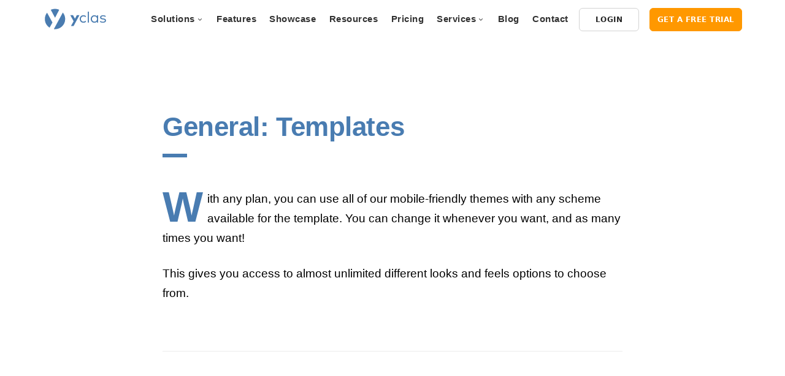

--- FILE ---
content_type: text/html; charset=utf-8
request_url: https://yclas.com/faq/templates.html
body_size: 8377
content:

<!doctype html>
<!--[if lt IE 7]> <html class="no-js ie6 oldie" lang="en"> <![endif]-->
<!--[if IE 7]>    <html class="no-js ie7 oldie" lang="en"> <![endif]-->
<!--[if IE 8]>    <html class="no-js ie8 oldie" lang="en"> <![endif]-->
<!--[if gt IE 8]><!--> <html class="no-js" lang="en"> <!--<![endif]-->
<head>

    
    <meta charset="utf-8">
    <meta http-equiv="X-UA-Compatible" content="IE=edge,chrome=1">

    <title>Templates - Frequently Asked Questions - FAQ - Create a FREE</title>
    <meta name="keywords" content="mobilefriendly, unlimited, asked, frequently, choose, options, feels, looks, different, almost, themes, access, gives, times, whenever" >
    <meta name="description" content="With any plan, you can use all of our mobile-friendly themes with any scheme available for the template. You can change it whenever you want, and as many times" >
    <meta name="copyright" content="Yclas 2026-01-14 14:22:43" >
    <meta property="og:image" content="https://i0.wp.com/yclas.nyc3.digitaloceanspaces.com/themes/default/images/figures/promo-figure-2.png"/>
    <meta property="og:title" content="Templates - Frequently Asked Questions - FAQ - Create a FREE"/>
    <meta property="og:description" content="With any plan, you can use all of our mobile-friendly themes with any scheme available for the template. You can change it whenever you want, and as many times"/>
    <meta property="og:url" content="https://yclas.com/"/>
    <meta property="og:site_name" content="Yclas.com"/>
    <meta name="viewport" content="width=device-width,initial-scale=1">

    <meta name="twitter:card" content="summary"/>
    <meta name="twitter:site" content="Yclas.com"/>
    <meta name="twitter:title" content="Templates - Frequently Asked Questions - FAQ - Create a FREE"/>
    <meta name="twitter:description" content="With any plan, you can use all of our mobile-friendly themes with any scheme available for the template. You can change it whenever you want, and as many times"/>
    <meta name="twitter:image" content="https://i0.wp.com/yclas.nyc3.digitaloceanspaces.com/themes/default/images/figures/promo-figure-2.png"/>
    <meta name="twitter:image:alt" content="Templates - Frequently Asked Questions - FAQ - Create a FREE"/>

    
        <link rel="alternate" type="application/atom+xml" title="RSS Blog Yclas.com" href="http://feeds.feedburner.com/yclas" />
    
            <link rel="canonical" href="https://yclas.com/faq/templates.html" />
    
        
    
    
    <link rel="preload" href="/themes/default/css/font-awesome.min.css" as="style" onload="this.onload=null;this.rel='stylesheet'">
    <noscript>
        <link rel="stylesheet" href="/themes/default/css/font-awesome.min.css">
    </noscript>

    <link type="text/css" href="https://yclas.com/themes/default/css/vendor-marketing.css?v=2026-01-14 14:22:43" rel="stylesheet" media="screen" /><link type="text/css" href="https://yclas.com/themes/default/css/marketing.css?v=2026-01-14 14:22:43" rel="stylesheet" media="screen" /><link type="text/css" href="https://yclas.com/themes/default/css/tailwind.css?v=2026-01-14 14:22:43" rel="stylesheet" media="screen" />
    
    <style>
        .btn {
            font-family: ui-sans-serif, system-ui, -apple-system, BlinkMacSystemFont, "Segoe UI", Roboto, "Helvetica Neue", Arial, "Noto Sans", sans-serif, "Apple Color Emoji", "Segoe UI Emoji", "Segoe UI Symbol", "Noto Color Emoji";
            letter-spacing: 0.025em;
        }

        .type--uppercase {
            font-family: ui-sans-serif, system-ui, -apple-system, BlinkMacSystemFont, "Segoe UI", Roboto, "Helvetica Neue", Arial, "Noto Sans", sans-serif, "Apple Color Emoji", "Segoe UI Emoji", "Segoe UI Symbol", "Noto Color Emoji";
            letter-spacing: 0.025em;
        }

        .sweet-alert h2 {
            color: #333;
        }

        .sweet-alert p {
            color: #555;
            font-weight: 400;
        }

        .sweet-alert h2 {
            color: #333;
        }

        .sweet-alert p {
            color: #555;
            font-weight: 400;
        }

        .join-cta {
            padding: 16px 0 !important;
        }

        .join-cta h4 {
            font-size: 16px !important;
            margin-bottom: 16px !important;
        }

        .join-cta form > .col-md-3 {
            margin-bottom: 0 !important;
        }

        article .article__body a {
            text-decoration: none;
        }

        article .article__body p,
        article .article__body ul,
        article .article__body ol {
            color: #000000;
        }

        article .article__body ul,
        article .article__body ol {
            font-size: 1em;
        }

        article .article__body > ul,
        article .article__body > ol {
            font-size: 1.35714286em;
        }

        article .article__body > ul p,
        article .article__body > ol p {
            font-size: 1em;
        }

        article .article__body > ol a {
            font-weight: 400;
        }

        article .article__body > ol li:not(:last-child) {
            margin-bottom: 0;
        }

        article .article__body ul:not(.blog-cta) {
            margin-left: 20px;
        }

        article .article__body ol:not(.blog-cta) {
            margin-left: 50px;
        }

        article .article__body ul:not(.blog-cta) li {
            position: relative;
            padding-left: 30px;
        }

        article .article__body ul:not(.blog-cta) li::before {
            content: "";
            display: block;
            width: 8px;
            height: 8px;
            background: #497cb1;
            position: absolute;
            top: .8333333333335em;
            left: 0;
            margin-top: -3px;
        }

        article .article__body blockquote,
        article .article__body blockquote p {
            color: #497cb1;
        }

        article .article__body > h1,
        article .article__body > h2,
        article .article__body > h3,
        article .article__body > h4,
        article .article__body > h5,
        article .article__body > h6 {
            color: #497cb1;
            font-weight: bold;
        }

        article .article__body > p:first-of-type::first-letter {
            color: #497cb1;
            float: left;
            font-size: 5rem;
            line-height: 0.65;
            margin: 0.1em 0.1em 0em 0;
            font-weight: bold;
            text-transform: uppercase;
        }

        article .article__title h1 {
            font-weight: bold;
            color: #497cb1;
            text-align: left;
        }

        article .article__body .modal-youtube {
            margin-top: -58px;
        }

        article .article__body > .modal-youtube {
            margin-top: 0;
        }

        article .article__title h1:after {
            content: '';
            width: 40px;
            height: 6px;
            background: #497cb1;
            display: block;
            margin: 15px 0 30px 0;
        }

        /*article .article__body > blockquote {
            border-top: 2px solid #000000;
            position: relative;
            padding-top: 30px;
        }

        article .article__body > blockquote:before {
            content: '';
            width: 30px;
            height: 30px;
            background-color: #fff;
            background-image: url('https://yclas.nyc3.digitaloceanspaces.com/themes/default/images/blockquote-logo-7.svg');
            background-size: 20px 20px;
            background-repeat: no-repeat;
            background-position: center;
            display: block;
            margin: -15px;
            position: absolute;
            top: 0;
            left: 50%;
        }*/

        .quoteblock-divider {
            width: 100%;
            height: 2px;
            background: #000;
            position: relative;
            margin: 30px 0;
        }

        .quoteblock-divider:before {
            content: '';
            width: 30px;
            height: 30px;
            background-color: #fff;
            background-image: url('https://yclas.nyc3.digitaloceanspaces.com/themes/default/images/blockquote-logo-7.svg');
            background-size: 20px 20px;
            background-repeat: no-repeat;
            background-position: center;
            display: block;
            margin: -15px;
            position: absolute;
            top: 0;
            left: 50%;
        }

        article .article__body iframe {
            min-height: auto;
        }

        /* Small Devices, Tablets */
        @media only screen and (min-width : 768px) {
            .join-cta {
                padding: 20px 0 !important;
            }

            .join-cta form > .col-md-7,
            .join-cta form > .col-md-3,
            .join-cta form > .col-md-2 {
                margin-bottom: 0 !important;
            }

            .join-cta h4 {
                margin-bottom: 0 !important;
                font-size: 20px !important;
                padding-top: 5px;
            }

            .join-cta input {
                margin-top: 3px !important;
            }

            .menu-horizontal>li>.modal-instance>.modal-trigger, .menu-horizontal>li>a, .menu-horizontal>li>span {
                color: #000000;
            }
        }

        .sumome-share-client-count {
            display: none!important;
        }

        .pricing-1 .btn:last-child {
            position: initial;
            padding: .46428571em 2.78571429em;
            border-radius: 6px;
        }
    </style>

    
    <link rel="shortcut icon" href="https://yclas.com/images/favicon.ico?v0.2">
    <link type="text/plain" rel="author" href="https://yclas.com//humans.txt" />
    <meta name="application-name" content="Create a FREE classifieds / marketplace site" data-baseurl="https://yclas.com/">
    

    <!-- Start of HubSpot Embed Code with delay -->
    <script type="text/javascript">
        setTimeout(function() {
            var script = document.createElement('script');
            script.type = 'text/javascript';
            script.id = 'hs-script-loader';
            script.defer = true;
            script.src = '//js-na1.hs-scripts.com/22654038.js';
            document.head.appendChild(script);
        }, 2000);
    </script>
    <!-- End of HubSpot Embed Code with delay -->



    <!-- <script src="https://www.googleoptimize.com/optimize.js?id=OPT-KTTBPDZ"></script> -->

    </head>
<body class="body">

    <a id="start"></a>

    
    <div class="nav-container">
    <div class="bar bar--sm visible-xs">
        <div class="container">
            <div class="row">
                <div class="col-xs-3 col-sm-2">
                    <a href="https://yclas.com/">
                        <svg class="logo logo-dark" height="37px" viewBox="0 0 344 344" version="1.1" xmlns="http://www.w3.org/2000/svg" xmlns:xlink="http://www.w3.org/1999/xlink">
                            <g stroke="none" stroke-width="1" fill="none" fill-rule="evenodd">
                                <path d="M101.406,18.054 L172.8,151.059 L242.023,17.708 C220.704,8.035 197.029,2.65 172.093,2.65 L172.093,2.65 C146.863,2.65 122.92,8.166 101.406,18.054 L101.406,18.054 Z M152.493,340.417 C158.926,341.159 165.465,341.538 172.093,341.538 L172.093,341.538 C265.675,341.538 341.537,265.676 341.537,172.095 L341.537,172.095 C341.537,130.851 326.803,93.05 302.311,63.668 L302.311,63.668 L152.493,340.417 Z M2.65,172.095 C2.65,232.536 34.294,285.585 81.922,315.578 L81.922,315.578 L129.612,229.921 L39.707,66.326 C16.517,95.314 2.65,132.084 2.65,172.095 L2.65,172.095 Z" fill="#4A7CB0"></path>
                            </g>
                        </svg>
                        <svg class="logo logo-light" height="37px" viewBox="0 0 651 221" version="1.1" xmlns="http://www.w3.org/2000/svg" xmlns:xlink="http://www.w3.org/1999/xlink">
                            <g stroke="none" stroke-width="1" fill="none" fill-rule="evenodd">
                                <path d="M78.557,18.466 L121.461,98.397 L163.063,18.259 C150.251,12.446 136.021,9.209 121.036,9.209 L121.036,9.209 C105.875,9.209 91.487,12.523 78.557,18.466 L78.557,18.466 Z" fill="#FFFFFF"></path>
                                <path d="M109.259,212.192 C113.123,212.638 117.054,212.866 121.036,212.866 L121.036,212.866 C177.275,212.866 222.865,167.276 222.865,111.038 L222.865,111.038 C222.865,86.253 214.011,63.536 199.292,45.879 L199.292,45.879 L109.259,212.192 Z" fill="#FFFFFF"></path>
                                <path d="M19.21,111.038 C19.21,147.36 38.226,179.241 66.848,197.266 L66.848,197.266 L95.507,145.789 L41.479,47.474 C27.542,64.896 19.21,86.994 19.21,111.038 L19.21,111.038 Z" fill="#FFFFFF"></path>
                                <polygon fill="#FFFFFF" points="339.1145 72.6209 320.6455 108.3019 301.5455 72.6209 274.2665 72.6209 307.3015 132.8989 280.2855 181.5569 306.8345 181.5569 365.6405 72.6209"></polygon>
                                <path d="M406.1096,72.8309 C411.5056,72.8309 416.5186,73.8119 421.1516,75.7709 C425.7826,77.7309 429.7026,80.5429 432.9096,84.2069 L425.5796,91.9199 C419.8276,86.3209 413.2356,83.5199 405.8036,83.5199 C398.5236,83.5199 392.4536,86.0659 387.5926,91.1559 C382.7316,96.2469 380.3006,102.6609 380.3006,110.3979 C380.3006,118.1859 382.7316,124.6259 387.5926,129.7149 C392.4536,134.8079 398.5236,137.3519 405.8036,137.3519 C413.3376,137.3519 420.0056,134.5259 425.8086,128.8759 L432.9096,136.6639 C429.6516,140.3289 425.7066,143.1429 421.0756,145.1019 C416.4416,147.0599 411.4546,148.0409 406.1096,148.0409 C395.1136,148.0409 386.1296,144.4779 379.1556,137.3519 C372.1816,130.2259 368.6956,121.2409 368.6956,110.3979 C368.6956,99.6059 372.1816,90.6479 379.1556,83.5199 C386.1296,76.3949 395.1136,72.8309 406.1096,72.8309" fill="#FFFFFF"></path>
                                <polygon fill="#FFFFFF" points="449.307 146.591 460.76 146.591 460.76 36.639 449.307 36.639"></polygon>
                                <path d="M516.4056,83.5203 C508.7696,83.5203 502.5486,86.1043 497.7376,91.2703 C492.9266,96.4373 490.5206,102.8133 490.5206,110.3973 C490.5206,117.9833 492.9386,124.3713 497.7756,129.5623 C502.6106,134.7553 508.8206,137.3513 516.4056,137.3513 C523.8886,137.3513 530.0476,134.7933 534.8846,129.6773 C539.7186,124.5623 542.1376,118.1353 542.1376,110.3973 C542.1376,102.7123 539.7186,96.3103 534.8846,91.1943 C530.0476,86.0793 523.8886,83.5203 516.4056,83.5203 L516.4056,83.5203 Z M552.8276,74.2823 L552.8276,146.5903 L541.4506,146.5903 L541.4506,135.8253 C535.1376,143.9683 526.3326,148.0413 515.0316,148.0413 C504.8006,148.0413 496.2216,144.4643 489.3006,137.3123 C482.3776,130.1633 478.9156,121.1893 478.9156,110.3973 C478.9156,99.6063 482.3776,90.6473 489.3006,83.5203 C496.2216,76.3953 504.8006,72.8323 515.0316,72.8323 C526.2816,72.8323 535.0876,76.9043 541.4506,85.0473 L541.4506,74.2823 L552.8276,74.2823 Z" fill="#FFFFFF"></path>
                                <path d="M630.0023,80.7723 L625.0393,89.6283 C622.3923,87.7963 618.9173,86.2073 614.6173,84.8563 C610.3153,83.5083 605.8983,82.8343 601.3693,82.8343 C596.1773,82.8343 592.0273,83.8523 588.9243,85.8873 C585.8173,87.9243 584.2663,90.6973 584.2663,94.2103 C584.2663,99.8103 589.1783,103.1953 599.0023,104.3653 L607.5543,105.4343 C623.7403,107.5223 631.8353,114.2433 631.8353,125.5923 C631.8353,132.4643 628.9583,137.9123 623.2073,141.9323 C617.4533,145.9553 609.7173,147.9643 599.9943,147.9643 C588.0313,147.9643 577.9783,144.8843 569.8353,138.7253 L575.1033,130.1743 C581.8223,135.4183 590.1703,138.0393 600.1483,138.0393 C606.3573,138.0393 611.2313,137.0343 614.7703,135.0223 C618.3073,133.0123 620.0763,130.1243 620.0763,126.3553 C620.0763,120.5523 615.0363,117.0413 604.9583,115.8193 L596.3303,114.8273 C588.3383,113.8603 582.3563,111.6593 578.3863,108.2213 C574.4163,104.7863 572.4313,100.3183 572.4313,94.8213 C572.4313,88.0513 575.0523,82.7083 580.2953,78.7883 C585.5373,74.8693 592.5373,72.9073 601.2923,72.9073 C606.8413,72.9073 612.1093,73.6223 617.0993,75.0443 C622.0873,76.4713 626.3883,78.3803 630.0023,80.7723" fill="#FFFFFF"></path>
                            </g>
                        </svg>
                    </a>
                </div>
                <div class="col-xs-9 col-sm-10 text-right">
                    <a href="#" class="hamburger-toggle" data-toggle-class="#main-menu;hidden-xs">
                        <svg xmlns="http://www.w3.org/2000/svg" viewBox="0 0 24 24" fill="currentColor" style="width: 30px; color: #252525">
                            <path fill-rule="evenodd" d="M3 6.75A.75.75 0 013.75 6h16.5a.75.75 0 010 1.5H3.75A.75.75 0 013 6.75zM3 12a.75.75 0 01.75-.75h16.5a.75.75 0 010 1.5H3.75A.75.75 0 013 12zm0 5.25a.75.75 0 01.75-.75h16.5a.75.75 0 010 1.5H3.75a.75.75 0 01-.75-.75z" clip-rule="evenodd" />
                        </svg>
                    </a>
                </div>
            </div>
        </div>
    </div>
    <nav id="main-menu" class="bar bar--sm bar-1 hidden-xs" data-scroll-class="100px:pos-fixed">
        <div class="container">
            <div class="row">
                <div class="col-md-1 col-sm-2 hidden-xs">
                    <div class="bar__module">
                        <a href="https://yclas.com/">
                            <svg class="logo logo-dark" height="37px" viewBox="0 0 651 221" version="1.1" xmlns="http://www.w3.org/2000/svg" xmlns:xlink="http://www.w3.org/1999/xlink">
                                <g stroke="none" stroke-width="1" fill="none" fill-rule="evenodd">
                                    <path d="M78.557,18.466 L121.461,98.397 L163.063,18.259 C150.251,12.446 136.021,9.209 121.036,9.209 L121.036,9.209 C105.875,9.209 91.487,12.523 78.557,18.466 L78.557,18.466 Z" fill="#4A7CB0"></path>
                                    <path d="M109.259,212.192 C113.123,212.638 117.054,212.866 121.036,212.866 L121.036,212.866 C177.275,212.866 222.865,167.276 222.865,111.038 L222.865,111.038 C222.865,86.253 214.011,63.536 199.292,45.879 L199.292,45.879 L109.259,212.192 Z" fill="#4A7CB0"></path>
                                    <path d="M19.21,111.038 C19.21,147.36 38.226,179.241 66.848,197.266 L66.848,197.266 L95.507,145.789 L41.479,47.474 C27.542,64.896 19.21,86.994 19.21,111.038 L19.21,111.038 Z" fill="#4A7CB0"></path>
                                    <polygon fill="#4A7CB0" points="339.1145 72.6209 320.6455 108.3019 301.5455 72.6209 274.2665 72.6209 307.3015 132.8989 280.2855 181.5569 306.8345 181.5569 365.6405 72.6209"></polygon>
                                    <path d="M406.1096,72.8309 C411.5056,72.8309 416.5186,73.8119 421.1516,75.7709 C425.7826,77.7309 429.7026,80.5429 432.9096,84.2069 L425.5796,91.9199 C419.8276,86.3209 413.2356,83.5199 405.8036,83.5199 C398.5236,83.5199 392.4536,86.0659 387.5926,91.1559 C382.7316,96.2469 380.3006,102.6609 380.3006,110.3979 C380.3006,118.1859 382.7316,124.6259 387.5926,129.7149 C392.4536,134.8079 398.5236,137.3519 405.8036,137.3519 C413.3376,137.3519 420.0056,134.5259 425.8086,128.8759 L432.9096,136.6639 C429.6516,140.3289 425.7066,143.1429 421.0756,145.1019 C416.4416,147.0599 411.4546,148.0409 406.1096,148.0409 C395.1136,148.0409 386.1296,144.4779 379.1556,137.3519 C372.1816,130.2259 368.6956,121.2409 368.6956,110.3979 C368.6956,99.6059 372.1816,90.6479 379.1556,83.5199 C386.1296,76.3949 395.1136,72.8309 406.1096,72.8309" fill="#4A7CB0"></path>
                                    <polygon fill="#4A7CB0" points="449.307 146.591 460.76 146.591 460.76 36.639 449.307 36.639"></polygon>
                                    <path d="M516.4056,83.5203 C508.7696,83.5203 502.5486,86.1043 497.7376,91.2703 C492.9266,96.4373 490.5206,102.8133 490.5206,110.3973 C490.5206,117.9833 492.9386,124.3713 497.7756,129.5623 C502.6106,134.7553 508.8206,137.3513 516.4056,137.3513 C523.8886,137.3513 530.0476,134.7933 534.8846,129.6773 C539.7186,124.5623 542.1376,118.1353 542.1376,110.3973 C542.1376,102.7123 539.7186,96.3103 534.8846,91.1943 C530.0476,86.0793 523.8886,83.5203 516.4056,83.5203 L516.4056,83.5203 Z M552.8276,74.2823 L552.8276,146.5903 L541.4506,146.5903 L541.4506,135.8253 C535.1376,143.9683 526.3326,148.0413 515.0316,148.0413 C504.8006,148.0413 496.2216,144.4643 489.3006,137.3123 C482.3776,130.1633 478.9156,121.1893 478.9156,110.3973 C478.9156,99.6063 482.3776,90.6473 489.3006,83.5203 C496.2216,76.3953 504.8006,72.8323 515.0316,72.8323 C526.2816,72.8323 535.0876,76.9043 541.4506,85.0473 L541.4506,74.2823 L552.8276,74.2823 Z" fill="#4A7CB0"></path>
                                    <path d="M630.0023,80.7723 L625.0393,89.6283 C622.3923,87.7963 618.9173,86.2073 614.6173,84.8563 C610.3153,83.5083 605.8983,82.8343 601.3693,82.8343 C596.1773,82.8343 592.0273,83.8523 588.9243,85.8873 C585.8173,87.9243 584.2663,90.6973 584.2663,94.2103 C584.2663,99.8103 589.1783,103.1953 599.0023,104.3653 L607.5543,105.4343 C623.7403,107.5223 631.8353,114.2433 631.8353,125.5923 C631.8353,132.4643 628.9583,137.9123 623.2073,141.9323 C617.4533,145.9553 609.7173,147.9643 599.9943,147.9643 C588.0313,147.9643 577.9783,144.8843 569.8353,138.7253 L575.1033,130.1743 C581.8223,135.4183 590.1703,138.0393 600.1483,138.0393 C606.3573,138.0393 611.2313,137.0343 614.7703,135.0223 C618.3073,133.0123 620.0763,130.1243 620.0763,126.3553 C620.0763,120.5523 615.0363,117.0413 604.9583,115.8193 L596.3303,114.8273 C588.3383,113.8603 582.3563,111.6593 578.3863,108.2213 C574.4163,104.7863 572.4313,100.3183 572.4313,94.8213 C572.4313,88.0513 575.0523,82.7083 580.2953,78.7883 C585.5373,74.8693 592.5373,72.9073 601.2923,72.9073 C606.8413,72.9073 612.1093,73.6223 617.0993,75.0443 C622.0873,76.4713 626.3883,78.3803 630.0023,80.7723" fill="#4A7CB0"></path>
                                </g>
                            </svg>
                            <svg class="logo logo-light" height="37px" viewBox="0 0 651 221" version="1.1" xmlns="http://www.w3.org/2000/svg" xmlns:xlink="http://www.w3.org/1999/xlink">
                                <g stroke="none" stroke-width="1" fill="none" fill-rule="evenodd">
                                    <path d="M78.557,18.466 L121.461,98.397 L163.063,18.259 C150.251,12.446 136.021,9.209 121.036,9.209 L121.036,9.209 C105.875,9.209 91.487,12.523 78.557,18.466 L78.557,18.466 Z" fill="#FFFFFF"></path>
                                    <path d="M109.259,212.192 C113.123,212.638 117.054,212.866 121.036,212.866 L121.036,212.866 C177.275,212.866 222.865,167.276 222.865,111.038 L222.865,111.038 C222.865,86.253 214.011,63.536 199.292,45.879 L199.292,45.879 L109.259,212.192 Z" fill="#FFFFFF"></path>
                                    <path d="M19.21,111.038 C19.21,147.36 38.226,179.241 66.848,197.266 L66.848,197.266 L95.507,145.789 L41.479,47.474 C27.542,64.896 19.21,86.994 19.21,111.038 L19.21,111.038 Z" fill="#FFFFFF"></path>
                                    <polygon fill="#FFFFFF" points="339.1145 72.6209 320.6455 108.3019 301.5455 72.6209 274.2665 72.6209 307.3015 132.8989 280.2855 181.5569 306.8345 181.5569 365.6405 72.6209"></polygon>
                                    <path d="M406.1096,72.8309 C411.5056,72.8309 416.5186,73.8119 421.1516,75.7709 C425.7826,77.7309 429.7026,80.5429 432.9096,84.2069 L425.5796,91.9199 C419.8276,86.3209 413.2356,83.5199 405.8036,83.5199 C398.5236,83.5199 392.4536,86.0659 387.5926,91.1559 C382.7316,96.2469 380.3006,102.6609 380.3006,110.3979 C380.3006,118.1859 382.7316,124.6259 387.5926,129.7149 C392.4536,134.8079 398.5236,137.3519 405.8036,137.3519 C413.3376,137.3519 420.0056,134.5259 425.8086,128.8759 L432.9096,136.6639 C429.6516,140.3289 425.7066,143.1429 421.0756,145.1019 C416.4416,147.0599 411.4546,148.0409 406.1096,148.0409 C395.1136,148.0409 386.1296,144.4779 379.1556,137.3519 C372.1816,130.2259 368.6956,121.2409 368.6956,110.3979 C368.6956,99.6059 372.1816,90.6479 379.1556,83.5199 C386.1296,76.3949 395.1136,72.8309 406.1096,72.8309" fill="#FFFFFF"></path>
                                    <polygon fill="#FFFFFF" points="449.307 146.591 460.76 146.591 460.76 36.639 449.307 36.639"></polygon>
                                    <path d="M516.4056,83.5203 C508.7696,83.5203 502.5486,86.1043 497.7376,91.2703 C492.9266,96.4373 490.5206,102.8133 490.5206,110.3973 C490.5206,117.9833 492.9386,124.3713 497.7756,129.5623 C502.6106,134.7553 508.8206,137.3513 516.4056,137.3513 C523.8886,137.3513 530.0476,134.7933 534.8846,129.6773 C539.7186,124.5623 542.1376,118.1353 542.1376,110.3973 C542.1376,102.7123 539.7186,96.3103 534.8846,91.1943 C530.0476,86.0793 523.8886,83.5203 516.4056,83.5203 L516.4056,83.5203 Z M552.8276,74.2823 L552.8276,146.5903 L541.4506,146.5903 L541.4506,135.8253 C535.1376,143.9683 526.3326,148.0413 515.0316,148.0413 C504.8006,148.0413 496.2216,144.4643 489.3006,137.3123 C482.3776,130.1633 478.9156,121.1893 478.9156,110.3973 C478.9156,99.6063 482.3776,90.6473 489.3006,83.5203 C496.2216,76.3953 504.8006,72.8323 515.0316,72.8323 C526.2816,72.8323 535.0876,76.9043 541.4506,85.0473 L541.4506,74.2823 L552.8276,74.2823 Z" fill="#FFFFFF"></path>
                                    <path d="M630.0023,80.7723 L625.0393,89.6283 C622.3923,87.7963 618.9173,86.2073 614.6173,84.8563 C610.3153,83.5083 605.8983,82.8343 601.3693,82.8343 C596.1773,82.8343 592.0273,83.8523 588.9243,85.8873 C585.8173,87.9243 584.2663,90.6973 584.2663,94.2103 C584.2663,99.8103 589.1783,103.1953 599.0023,104.3653 L607.5543,105.4343 C623.7403,107.5223 631.8353,114.2433 631.8353,125.5923 C631.8353,132.4643 628.9583,137.9123 623.2073,141.9323 C617.4533,145.9553 609.7173,147.9643 599.9943,147.9643 C588.0313,147.9643 577.9783,144.8843 569.8353,138.7253 L575.1033,130.1743 C581.8223,135.4183 590.1703,138.0393 600.1483,138.0393 C606.3573,138.0393 611.2313,137.0343 614.7703,135.0223 C618.3073,133.0123 620.0763,130.1243 620.0763,126.3553 C620.0763,120.5523 615.0363,117.0413 604.9583,115.8193 L596.3303,114.8273 C588.3383,113.8603 582.3563,111.6593 578.3863,108.2213 C574.4163,104.7863 572.4313,100.3183 572.4313,94.8213 C572.4313,88.0513 575.0523,82.7083 580.2953,78.7883 C585.5373,74.8693 592.5373,72.9073 601.2923,72.9073 C606.8413,72.9073 612.1093,73.6223 617.0993,75.0443 C622.0873,76.4713 626.3883,78.3803 630.0023,80.7723" fill="#FFFFFF"></path>
                                </g>
                            </svg>
                        </a>
                    </div>
                </div>
                <div class="col-md-11 col-sm-12 text-right text-left-xs text-left-sm">
                    <div class="bar__module fixed-hidden">
                        <ul class="menu-horizontal text-left">
                            <li class="dropdown">
    <span class="dropdown__trigger">Solutions</span>
    <div class="dropdown__container">
        <div class="container">
            <div class="row">
                <div class="col-sm-5 dropdown__content dropdown__content--lg">
                    <div class="row">
                        <div class="col-sm-6">
                            <div class="text-center mb--2">
                                <span class="fa-stack fa-2x img-circle box-shadow" style="display: inline-block;">
                                    <i class="fa fa-circle fa-stack-2x color--white"></i>
                                    <i class="fa fa-home fa-stack-1x fa-inverse color--primary gradient-icon"></i>
                                </span>
                                <h5 class="h4 mt--1"><a href="/real-estate-script.html"><span class="color--primary-2">Real estate</span></a></h5>
                                <p class="unmarg--bottom">
                                    For everyone who wants to create an online real estate selling platform.                                                            </p>
                            </div>
                        </div>
                        <div class="col-sm-6">
                            <div class="text-center mb--2">
                                <span class="fa-stack fa-2x img-circle box-shadow" style="display: inline-block;">
                                    <i class="fa fa-circle fa-stack-2x color--white"></i>
                                    <i class="fa fa-car fa-stack-1x fa-inverse color--primary gradient-icon"></i>
                                </span>
                                <h5 class="h4 mt--1"><a href="/car-dealer-software.html" class="color"><span class="color--primary-2">Cars</span></a></h5>
                                <p class="unmarg--bottom">
                                    Are you a car dealer looking for possibilities to expand your business?                                                            </p>
                            </div>
                        </div>
                    </div>
                    <div class="row">
                        <div class="col-sm-6">
                            <div class="text-center mb--2">
                                <span class="fa-stack fa-2x img-circle box-shadow" style="display: inline-block;">
                                    <i class="fa fa-circle fa-stack-2x color--white"></i>
                                    <i class="fa fa-briefcase fa-stack-1x fa-inverse color--primary gradient-icon"></i>
                                </span>
                                <h5 class="h4 mt--1"><a href="/job-board-scripts.html"><span class="color--primary-2">Jobs</span></a></h5>
                                <p class="unmarg--bottom">
                                    For job agencies that want to put all their available vacancies online.                                                            </p>
                            </div>
                        </div>
                        <div class="col-sm-6">
                            <div class="text-center mb--2">
                                <span class="fa-stack fa-2x img-circle box-shadow" style="display: inline-block;">
                                    <i class="fa fa-circle fa-stack-2x color--white"></i>
                                    <i class="fa fa-desktop fa-stack-1x fa-inverse color--primary gradient-icon"></i>
                                </span>
                                <h5 class="h4 mt--1"><a href="/marketplaces.html"><span class="color--primary-2">Marketplace</span></a></h5>
                                <p class="unmarg--bottom">
                                    You can build a marketplace for almost anything. Computers? Cars? Books?                                                            </p>
                            </div>
                        </div>
                    </div>
                    <div class="row">
                        <div class="col-sm-12 text-center">
                            <a class="btn btn-gradient-outline" href="/solutions.html"><span class="type--bold">All solutions</span></a>
                        </div>
                    </div>
                </div>
            </div>
        </div>
    </div>
</li>
<li>
    <a href="/features.html">Features</a>
</li>
<li>
    <a href="/showcase.html">Showcase</a>
</li>
<li>
    <a href="/resources.html">Resources</a>
</li>
<li>
    <a href="/pricing.html">Pricing</a>
</li>
<li class="dropdown">
    <span class="dropdown__trigger">Services</span>
    <div class="dropdown__container">
        <div class="container">
            <div class="row">
                <div class="col-sm-5 dropdown__content dropdown__content--lg">
                    <div class="row">
                        <div class="col-sm-6">
                            <div class="text-center">
                                <span class="fa-stack fa-2x img-circle box-shadow" style="display: inline-block;">
                                    <i class="fa fa-circle fa-stack-2x color--white"></i>
                                    <i class="fa fa-code fa-stack-1x fa-inverse color--primary gradient-icon"></i>
                                </span>
                                <h5 class="h4"><a href="/software-development-marketplace.html"><span class="color--primary-2">Development</span></a></h5>
                                <p class="unmarg--bottom">
                                    Marketplace Software Development Partner
                                </p>
                            </div>
                        </div>
                        <div class="col-sm-6">
                            <div class="text-center">
                                <span class="fa-stack fa-2x img-circle box-shadow" style="display: inline-block;">
                                    <i class="fa fa-circle fa-stack-2x color--white"></i>
                                    <i class="fa fa-search fa-stack-1x fa-inverse color--primary gradient-icon"></i>
                                </span>
                                <h5 class="h4"><a href="/SEO-services-marketplace.html" class="color"><span class="color--primary-2">SEO</span></a></h5>
                                <p class="unmarg--bottom">
                                    Marketplace SEO Services
                                </p>
                            </div>
                        </div>
                    </div>
                </div>
            </div>
        </div>
    </div>
</li>
<li>
    <a href="/blog">Blog</a>
</li>
<li>
    <a href="/contact.html">Contact</a>
</li>
                                                    </ul>
                    </div>
                    <div class="bar__module" style="margin-left: 0;">
                                                    <a class="btn btn--sm type--uppercase fixed-hidden" href="https://yclas.com/panel/auth/login">
                                <span class="btn__text">
                                    Login                                </span>
                            </a>
                                                                                                                                        <a class="btn btn--sm btn--primary-1 type--uppercase" href="/create-website.html" style="padding-left: 12px; padding-right: 12px;">
                                <span class="btn__text">
                                    Get a Free Trial
                                </span>
                            </a>                                                        <a class="btn btn--sm type--uppercase fixed-display" href="https://yclas.com/contact.html">
                                <span class="btn__text">
                                    Contact sales                                </span>
                            </a>
                                            </div>
                </div>
            </div>
        </div>
    </nav>
</div>

    <div class="main-container">

        
        <section class="space--sm">
    <div class="container">
        <div class="row">
            <div class="col-sm-10 col-md-8 col-sm-offset-1 col-md-offset-2">
                <div class="masonry masonry-blog-list">
                    <article class="masonry__item">
                        <div class="article__title text-center">
                            <h1><a href="https://yclas.com/faq?category=1">General</a>: Templates</h1>
                        </div>
                        <div class="article__body">
                            <p>With any plan, you can use all of our mobile-friendly themes with any scheme available for the template. You can change it whenever you want, and as many times you want!</p>

<p>This gives you access to almost unlimited different looks and feels options to choose from.</p>                        </div>
                    </article>
                </div>
            </div>
        </div>
    </div>
</section>

            <footer class="space--sm footer-2 imagebg" data-overlay="1" style='background-image: url("//i0.wp.com/yclas.nyc3.digitaloceanspaces.com/images/yclas/herobg.jpg"); background-size: cover;'>
        <div class="container">
            <div class="row">
                <div class="col-sm-6 col-md-2 col-xs-6">
                    <h6 class="h5 type--uppercase">Platform</h6>
                    <ul class="list--hover">
                        <li><a href="/features.html">Features</a></li>
                        <li><a href="/pricing.html">Pricing</a></li>
                        <li><a href="/create-website.html">Trial Website</a></li>
                        <li><a href="/integrations.html">Integrations</a></li>
                        <li><a href="/templates.html">Templates</a></li>
                        <li><a href="/comparison.html">SaaS Comparisons</a></li>
                        <li><a href="/customizations.html">Customizations</a></li>
                    </ul>
                </div>
                <div class="col-sm-6 col-md-2 col-xs-6">
                    <h6 class="h5 type--uppercase">Create</h6>
                    <ul class="list--hover">
                        <li><a href="/free-for-education-universities.html">Free for Education</a></li>
                        <li><a href="/self-hosted.html">Self Hosted</a></li>
                    </ul>
                </div>
                <div class="col-sm-6 col-md-2 col-xs-6">
                    <h6 class="h5 type--uppercase">Support</h6>
                    <ul class="list--hover">
                        <li><a href="/panel/support/new">Open Ticket</a></li>
                        <li><a href="/faq">FAQ</a></li>
                        <li><a href="https://guides.yclas.com/">Documentation</a></li>
                        <li><a href="/terms-and-conditions.html">Terms and Conditions</a></li>
                        <li><a href="/privacy-policy.html">Privacy Policy</a></li>
                        <li><a href="https://status.yclas.com/">Service Status</a></li>
                    </ul>
                </div>
                <div class="col-sm-6 col-md-2 col-xs-6">
                    <h6 class="h5 type--uppercase">Solutions</h6>
                    <ul class="list--hover">
                        <li><a href="/car-dealer-software.html">Car Dealer Website</a></li>
                        <li><a href="/real-estate-script.html">Real Estate Website</a></li>
                        <li><a href="/job-board-scripts.html">Job Board Website</a></li>
                        <li><a href="/marketplaces.html">Marketplaces</a></li>
                        <li><a href="/business-directory.html">Business Directory</a></li>
                    </ul>
                </div>
                <div class="col-sm-6 col-md-4 col-xs-6">
                    <h6 class="h5 type--uppercase">About</h6>
                    <p>Yclas is a platform that enables anyone with little or no knowledge in website design to create their own marketplace website in less than a day. <a href="https://world.hey.com/oliver.servin/hunting-a-com-domain-f3b46ac7" style="font-weight: normal; text-decoration: none; cursor: text;">Start creating</a> your marketplace website!</p>
                </div>
            </div>
        </div>        <div class="container mt--2">
            <div class="row">
                <div class="col-sm-6 col-md-6 col-xs-6">
                                        <h6 class="h5 type--uppercase"><a href="/blog">Blog</a></h6>
                    <ul class="list--hover">
                                                    <li>
                                <a href="https://yclas.com/blog/eco-friendly-marketplaces-driving-sustainability-in-e-commerce.html">
                                    <i class="fa fa-fw fa-comments"></i> Eco-Friendly Marketplaces: Driving Sustainability in E-Commerce                                </a>
                            </li>
                                                    <li>
                                <a href="https://yclas.com/blog/unlocking-growth-mastering-effective-referral-programs.html">
                                    <i class="fa fa-fw fa-comments"></i> Unlocking Growth: Mastering Effective Referral Programs                                </a>
                            </li>
                                                    <li>
                                <a href="https://yclas.com/blog/boost-your-marketplace-growth-launching-an-affiliate-program-for-success.html">
                                    <i class="fa fa-fw fa-comments"></i> Boost Your Marketplace Growth: Launching an Affiliate Program for Success                                </a>
                            </li>
                                                    <li>
                                <a href="https://yclas.com/blog/from-stories-to-sales-transform-your-marketplace-brand.html">
                                    <i class="fa fa-fw fa-comments"></i> From Stories to Sales: Transform Your Marketplace Brand                                </a>
                            </li>
                                            </ul>
                </div>
                <div class="col-sm-6 col-md-2 col-xs-6">
                    <h6 class="h5 type--uppercase">Company</h6>
                    <ul class="list--hover">
                        <li><a href="/about.html">Who We Are</a></li>
                        <li><a href="/contact.html">Contact Us</a></li>
                        <li><a href="/showcase.html">Success Stories</a></li>
                        <li><a href="/partners.html">Partners</a></li>
                    </ul>                </div>
                <div class="col-sm-6 col-md-2 col-xs-6">
                    <h6 class="h5 type--uppercase">Follow us</h6>
                    <ul class="social-list list-inline list--hover">
                        <li>
                            <a href="https://twitter.com/Yclascom" target="_blank">
                                <svg xmlns="http://www.w3.org/2000/svg" height="1em" viewBox="0 0 512 512" fill="currentColor"><!--! Font Awesome Free 6.4.2 by @fontawesome - https://fontawesome.com License - https://fontawesome.com/license (Commercial License) Copyright 2023 Fonticons, Inc. --><path d="M389.2 48h70.6L305.6 224.2 487 464H345L233.7 318.6 106.5 464H35.8L200.7 275.5 26.8 48H172.4L272.9 180.9 389.2 48zM364.4 421.8h39.1L151.1 88h-42L364.4 421.8z"/></svg>
                            </a>
                        </li>
                        <li>
                            <a href="https://www.facebook.com/yclascom/" target="_blank">
                                <svg xmlns="http://www.w3.org/2000/svg" height="1em" viewBox="0 0 320 512" fill="currentColor"><!--! Font Awesome Free 6.4.2 by @fontawesome - https://fontawesome.com License - https://fontawesome.com/license (Commercial License) Copyright 2023 Fonticons, Inc. --><path d="M279.14 288l14.22-92.66h-88.91v-60.13c0-25.35 12.42-50.06 52.24-50.06h40.42V6.26S260.43 0 225.36 0c-73.22 0-121.08 44.38-121.08 124.72v70.62H22.89V288h81.39v224h100.17V288z"/></svg>
                            </a>
                        </li>
                    </ul>
                </div>
            </div>
            <!--end of row-->
            <div class="row">
                <div class="col-sm-6">
                    <span class="type--fine-print">
                        Copyright&copy; 2009 - 2026 Microclass Software, Inc - yclas.com
                    </span>
                </div>
                <div class="col-sm-6 text-right text-left-xs">
                    <ul class="list-inline list--hover">
                        <li>
                            <a href="https://yclas.com/en">
                                English
                            </a>
                        </li>
                        <li>
                            <a href="https://yclas.com/es">
                                Español
                            </a>
                        </li>
                        <li>
                            <a href="https://yclas.com/de">
                                Deutsch
                            </a>
                        </li>
                        <li>
                            <a href="https://yclas.com/fr">
                                Français
                            </a>
                        </li>
                        <li>
                            <a href="https://yclas.com/pt">
                                Português
                            </a>
                        </li>
                    </ul>
                </div>
            </div>
            <!--end of row-->
        </div>
        <!--end of container-->
    </footer>

    </div>
    <a class="back-to-top inner-link" href="#start" data-scroll-class="100vh:active">
        <svg xmlns="http://www.w3.org/2000/svg" fill="none" viewBox="0 0 24 24" stroke-width="1.5" stroke="currentColor" style="width: 24px; color: #252525">
            <path stroke-linecap="round" stroke-linejoin="round" d="M4.5 15.75l7.5-7.5 7.5 7.5" />
        </svg>
    </a>

    
    <script type="text/javascript" src="https://yclas.com/themes/default/scripts/jquery-3.1.1.min.js"></script><script type="text/javascript" src="https://cdn.jsdelivr.net/g/jquery.validation@1.11.1,chosen@1.0.0,sweetalert@1.1.3,nprogress@0.1.6"></script><script type="text/javascript" src="https://yclas.com/jslocalization/validate"></script><script type="text/javascript" src="https://yclas.com/jslocalization/chosen"></script><script type="text/javascript" src="https://yclas.com/themes/default/js/marketing.js?v=2026-01-14 14:22:43"></script><script type="text/javascript" src="https://yclas.com/themes/default/js/theme.init.js?v=2026-01-14 14:22:43"></script>
    
</body>
</html>


--- FILE ---
content_type: text/css
request_url: https://yclas.com/themes/default/css/marketing.css?v=2026-01-14%2014:22:43
body_size: 21144
content:
*,a,h1,h2,h3,h4,h5,h6,p,ul{margin:0;padding:0}html{font-size:87.5%}@media (max-width:768px){html{font-size:81.25%}}body{-webkit-font-smoothing:antialiased;-moz-osx-font-smoothing:grayscale;color:#555;font-size:1em;font-weight:400;line-height:1.85714286em}.h1,.h2,.h3,.h4,.h5,.h6,body,h1,h2,h3,h4,h5,h6{font-family:Open Sans,Helvetica,Arial,sans-serif}.h1,.h2,.h3,.h4,.h5,.h6,h1,h2,h3,h4,h5,h6{color:#252525;font-variant-ligatures:common-ligatures;font-weight:300;margin-bottom:0;margin-top:0}.h1,h1{font-size:3.14285714em;line-height:1.31818182em}.h2,h2{font-size:2.35714286em;line-height:1.36363636em}.h3,h3{font-size:1.78571429em;line-height:1.5em}.h4,h4{font-size:1.35714286em;line-height:1.36842105em}.h5,h5{font-size:1em;line-height:1.85714286em}.h6,h6{font-size:.85714286em;line-height:2.16666667em}.lead{font-size:1.35714286em;line-height:1.68421053em}@media (max-width:767px){.h1,h1{font-size:2.35714286em;line-height:1.36363636em}.h2,h2{font-size:1.78571429em;line-height:1.5em}.h3,h3{line-height:1.85714286em}.h3,.lead,h3{font-size:1.35714286em}.lead{line-height:1.36842105em}}blockquote,ol,p,pre,table,ul{margin-bottom:1.85714286em}ol,ul{line-height:1.85714286em;list-style:none}ul.bullets{list-style:inside}ol{list-style-position:inside;list-style-type:upper-roman}blockquote{border-left:0;font-size:1.78571429em;line-height:1.5em;margin:0;padding:0}strong{font-weight:600}hr{border-color:#f6f9fc;margin:1.85714286em 0}a:active,a:focus,a:hover{outline:none;text-decoration:none}
/*! Typography -- Helpers */.type--fade{opacity:.5}.type--uppercase{text-transform:uppercase}.type--bold{font-weight:700}.type--italic{font-style:italic}.type--fine-print{font-size:.85714286em}.type--strikethrough{opacity:.5;text-decoration:line-through}.type--underline{text-decoration:underline}.type--body-font{font-family:Open Sans,Helvetica}body{overflow-x:hidden}.pos-relative{position:relative}.pos-absolute{position:absolute}.pos-absolute.container{left:0;right:0}.pos-top{top:0}.pos-bottom{bottom:0}.pos-right{right:0}.pos-left{left:0}.float-left{float:left}.float-right{float:right}@media (max-width:767px){.float-left,.float-right{float:none}.float-left-xs{float:left}.float-right-xs{float:right}}.pos-vertical-center{position:relative;top:50%;transform:translateY(-50%);-webkit-transform:translateY(-50%)}@media (max-width:767px){.pos-vertical-center{top:0;transform:none;-webkit-transform:none}}@media (max-height:600px){.pos-vertical-center{top:0;transform:none;-webkit-transform:none}}.pos-vertical-align-columns{display:table;table-layout:fixed;width:100%}.pos-vertical-align-columns>div[class*=col-]{display:table-cell;float:none;vertical-align:middle}@media (max-width:990px){.pos-vertical-align-columns{display:block;width:auto}.pos-vertical-align-columns>div[class*=col-]{display:block}}.inline-block{display:inline-block}.block{display:block}@media (max-width:767px){.block--xs{display:block}}@media (max-width:990px){.text-center-md{text-align:center}.text-left-md{text-align:left}.text-right-md{text-align:right}}@media (max-width:767px){.text-center-xs{text-align:center}.text-left-xs{text-align:left}.text-right-xs{text-align:right}}.height-10,.height-100,.height-20,.height-30,.height-40,.height-50,.height-60,.height-70,.height-80,.height-90{height:auto;padding:5em 0}@media (max-width:767px){.height-10,.height-100,.height-20,.height-30,.height-40,.height-50,.height-60,.height-70,.height-80,.height-90{height:auto;padding:4em 0}}@media (min-height:600px) and (min-width:767px){.height-10{height:10vh}.height-20{height:20vh}.height-30{height:30vh}.height-40{height:40vh}.height-50{height:50vh}.height-60{height:60vh}.height-70{height:70vh}.height-80{height:80vh}.height-90{height:90vh}.height-100{height:100vh}}section.height-auto{height:auto}section.height-auto .pos-vertical-center{position:relative;top:0;transform:none}@media (max-width:767px){div[class*=col-][class*=height-]{padding-bottom:5.57142857em!important;padding-top:5.57142857em!important}}img{margin-bottom:1.85714286em;max-width:100%}.img--fullwidth{width:100%}[data-grid="2"].masonry{-webkit-column-count:2;-moz-column-count:2;column-count:2;-webkit-column-gap:0;-moz-column-gap:0;column-gap:0}[data-grid="2"].masonry li{float:none;width:100%}[data-grid="2"] li{display:inline-block;width:50%}[data-grid="3"].masonry{-webkit-column-count:3;-moz-column-count:3;column-count:3;-webkit-column-gap:0;-moz-column-gap:0;column-gap:0}[data-grid="3"].masonry li{float:none;width:100%}[data-grid="3"] li{display:inline-block;width:33.33333333%}[data-grid="4"].masonry{-webkit-column-count:4;-moz-column-count:4;column-count:4;-webkit-column-gap:0;-moz-column-gap:0;column-gap:0}[data-grid="4"].masonry li{float:none;width:100%}[data-grid="4"] li{display:inline-block;width:25%}[data-grid="5"].masonry{-webkit-column-count:5;-moz-column-count:5;column-count:5;-webkit-column-gap:0;-moz-column-gap:0;column-gap:0}[data-grid="5"].masonry li{float:none;width:100%}[data-grid="5"] li{display:inline-block;width:20%}[data-grid="6"].masonry{-webkit-column-count:6;-moz-column-count:6;column-count:6;-webkit-column-gap:0;-moz-column-gap:0;column-gap:0}[data-grid="6"].masonry li{float:none;width:100%}[data-grid="6"] li{display:inline-block;width:16.66666667%}[data-grid="7"].masonry{-webkit-column-count:7;-moz-column-count:7;column-count:7;-webkit-column-gap:0;-moz-column-gap:0;column-gap:0}[data-grid="7"].masonry li{float:none;width:100%}[data-grid="7"] li{display:inline-block;width:14.28571429%}[data-grid="8"].masonry{-webkit-column-count:8;-moz-column-count:8;column-count:8;-webkit-column-gap:0;-moz-column-gap:0;column-gap:0}[data-grid="8"].masonry li{float:none;width:100%}[data-grid="8"] li{display:inline-block;width:12.5%}@media (max-width:767px){[data-grid]:not(.masonry) li{width:33.333333%}[data-grid="2"]:not(.masonry) li{width:50%}[data-grid].masonry{-moz-column-count:1;column-count:1}}.background-image-holder{background-position:50% 50%!important;background-size:cover!important;background:#252525;height:100%;left:0;opacity:0;position:absolute;top:0;transition:opacity .3s linear;-webkit-transition:opacity .3s linear;z-index:0}.background-image-holder:not([class*=col-]){width:100%}.background-image-holder.background--bottom{background-position:50% 100%!important}.background-image-holder.background--top{background-position:50% 0!important}.image--light .background-image-holder{background:none}.background-image-holder img{display:none}[data-overlay]{position:relative}[data-overlay]:before{background:#252525;content:"";height:100%;left:0;position:absolute;top:0;width:100%;z-index:1}[data-overlay] :not(.container):not(.background-image-holder){z-index:2}[data-overlay].image--light:before{background:#fff}[data-overlay].bg--primary:before{background:#497cb1}[data-overlay="1"]:before{opacity:.1}[data-overlay="2"]:before{opacity:.2}[data-overlay="3"]:before{opacity:.3}[data-overlay="4"]:before{opacity:.4}[data-overlay="5"]:before{opacity:.5}[data-overlay="6"]:before{opacity:.6}[data-overlay="7"]:before{opacity:.7}[data-overlay="8"]:before{opacity:.8}[data-overlay="9"]:before{opacity:.9}[data-overlay="10"]:before{opacity:1}[data-overlay="0"]:before{opacity:0}[data-scrim-bottom]{position:relative}[data-scrim-bottom]:before{backface-visibility:hidden;background:linear-gradient(180deg,transparent 0,#252525);bottom:0;content:"";height:80%;left:0;position:absolute;width:100%;z-index:1}[data-scrim-bottom]:not(.image--light) h1,[data-scrim-bottom]:not(.image--light) h2,[data-scrim-bottom]:not(.image--light) h3,[data-scrim-bottom]:not(.image--light) h4,[data-scrim-bottom]:not(.image--light) h5,[data-scrim-bottom]:not(.image--light) h6{color:#a5a5a5;color:#f1f1f1}[data-scrim-bottom]:not(.image--light) p,[data-scrim-bottom]:not(.image--light) span,[data-scrim-bottom]:not(.image--light) ul{color:#d4d4d4}[data-scrim-bottom].image--light:before{background:#fff}[data-scrim-bottom="1"]:before{opacity:.1}[data-scrim-bottom="2"]:before{opacity:.2}[data-scrim-bottom="3"]:before{opacity:.3}[data-scrim-bottom="4"]:before{opacity:.4}[data-scrim-bottom="5"]:before{opacity:.5}[data-scrim-bottom="6"]:before{opacity:.6}[data-scrim-bottom="7"]:before{opacity:.7}[data-scrim-bottom="8"]:before{opacity:.8}[data-scrim-bottom="9"]:before{opacity:.9}[data-scrim-bottom="10"]:before{opacity:1}[data-scrim-top]{position:relative}[data-scrim-top]:before{background:linear-gradient(180deg,#252525 0,transparent);content:"";height:80%;left:0;position:absolute;top:0;width:100%;z-index:1}[data-scrim-top]:not(.image--light) h1,[data-scrim-top]:not(.image--light) h2,[data-scrim-top]:not(.image--light) h3,[data-scrim-top]:not(.image--light) h4,[data-scrim-top]:not(.image--light) h5,[data-scrim-top]:not(.image--light) h6{color:#fff}[data-scrim-top]:not(.image--light) p,[data-scrim-top]:not(.image--light) span,[data-scrim-top]:not(.image--light) ul{color:#d4d4d4}[data-scrim-top].image--light:before{background:#fff}[data-scrim-top="1"]:before{opacity:.1}[data-scrim-top="2"]:before{opacity:.2}[data-scrim-top="3"]:before{opacity:.3}[data-scrim-top="4"]:before{opacity:.4}[data-scrim-top="5"]:before{opacity:.5}[data-scrim-top="6"]:before{opacity:.6}[data-scrim-top="7"]:before{opacity:.7}[data-scrim-top="8"]:before{opacity:.8}[data-scrim-top="9"]:before{opacity:.9}[data-scrim-top="10"]:before{opacity:1}.imagebg{position:relative}.imagebg .container{z-index:2}.imagebg .container:not(.pos-absolute){position:relative}.imagebg:not(.image--light) blockquote,.imagebg:not(.image--light) h1,.imagebg:not(.image--light) h2,.imagebg:not(.image--light) h3,.imagebg:not(.image--light) h4,.imagebg:not(.image--light) h5,.imagebg:not(.image--light) h6,.imagebg:not(.image--light) p,.imagebg:not(.image--light) ul{color:#fff}.imagebg:not(.image--light) .bg--white h1,.imagebg:not(.image--light) .bg--white h2,.imagebg:not(.image--light) .bg--white h3,.imagebg:not(.image--light) .bg--white h4,.imagebg:not(.image--light) .bg--white h5,.imagebg:not(.image--light) .bg--white h6{color:#252525}.imagebg:not(.image--light) .bg--white p,.imagebg:not(.image--light) .bg--white ul{color:#555}div[data-overlay] h1,div[data-overlay] h2,div[data-overlay] h3,div[data-overlay] h4,div[data-overlay] h5,div[data-overlay] h6,div[data-overlay] p,div[data-overlay] ul{color:#fff}.parallax{overflow:hidden}.parallax .background-image-holder{transition:none!important;-webkit-transition:none!important;-moz-transition:none!important}.image--xxs{max-height:1.85714286em}.image--xs{max-height:3.71428571em}.image--sm{max-height:5.57142857em}.btn{border:1px solid #252525;border-radius:6px;font-family:Open Sans,Helvetica,Arial,sans-serif;font-size:inherit;line-height:1.85714286em;padding:.46428571em 2.78571429em;transition:.1s linear;-webkit-transition:.1s linear;-moz-transition:.1s linear}.btn .btn__text,.btn i{border-color:#252525;color:#252525;font-size:.85714286em;font-weight:700}.btn[class*=col-]{margin-left:0;margin-right:0}.btn:active{box-shadow:none;-webkit-box-shadow:none}.btn.bg--behance,.btn.bg--dark,.btn.bg--dribbble,.btn.bg--facebook,.btn.bg--googleplus,.btn.bg--instagram,.btn.bg--pinterest,.btn.bg--twitter{border-color:transparent!important}.btn.bg--behance .btn__text,.btn.bg--behance .btn__text i,.btn.bg--dark .btn__text,.btn.bg--dark .btn__text i,.btn.bg--dribbble .btn__text,.btn.bg--dribbble .btn__text i,.btn.bg--facebook .btn__text,.btn.bg--facebook .btn__text i,.btn.bg--googleplus .btn__text,.btn.bg--googleplus .btn__text i,.btn.bg--instagram .btn__text,.btn.bg--instagram .btn__text i,.btn.bg--pinterest .btn__text,.btn.bg--pinterest .btn__text i,.btn.bg--twitter .btn__text,.btn.bg--twitter .btn__text i{color:#fff}.btn.bg--behance:hover,.btn.bg--dark:hover,.btn.bg--dribbble:hover,.btn.bg--facebook:hover,.btn.bg--googleplus:hover,.btn.bg--instagram:hover,.btn.bg--pinterest:hover,.btn.bg--twitter:hover{opacity:.9}.btn.bg--error{background:#e23636;border-color:#e23636!important}.btn.bg--error:hover{background:#e54c4c;border-color:#e54c4c!important;color:#fff!important}.btn.bg--error .btn__text,.btn.bg--error .btn__text i{color:#fff}@media (min-width:768px){.btn+.btn{margin-left:1.85714286em}}.btn:first-child{margin-left:0}.btn:last-child{margin-right:0}.btn--xs{padding:0 1.39285714em}.btn--sm{padding:.30952381em 1.85714286em}.btn--lg{padding:.58035714em 3.48214286em}.btn--lg .btn__text{font-size:1.07142857em}.btn--primary,.btn--primary:visited{background:#497cb1;border-color:#497cb1}.btn--primary .btn__text,.btn--primary .btn__text i,.btn--primary:visited .btn__text,.btn--primary:visited .btn__text i{color:#fff}.btn--primary:hover{background:#5989bb}.btn--primary:active{background:#426f9f}.btn--primary-1,.btn--primary-1:visited{background:#ff9800;border-color:#ff9800}.btn--primary-1 .btn__text,.btn--primary-1:visited .btn__text{color:#fff}.btn--primary-1:hover{background:#ffa21a}.btn--primary-1:active{background:#e68900}.btn--primary-2,.btn--primary-2:visited{background:#009ec3;border-color:#009ec3}.btn--primary-2 .btn__text,.btn--primary-2:visited .btn__text{color:#fff}.btn--primary-2:hover{background:#00b3dc}.btn--primary-2:active{background:#0089aa}.btn--secondary{background:#f6f9fc;border-color:#f6f9fc}.btn--secondary:hover{background:#fefeff}.btn--secondary:active{background:#eef4f9}.btn--white{background:#fff;border-color:#fff}.btn--white,.btn--white i{color:#252525}.btn--transparent{background:none;border-color:transparent;padding-left:0;padding-right:0}.btn--transparent.btn--white .btn__text{color:#fff}.btn--unfilled{background:none}.btn--unfilled.btn--white .btn__text,.btn--unfilled.btn--white i{color:#fff}.btn--floating{bottom:3.71428571em;position:fixed;right:3.71428571em;z-index:10}ul:last-child{margin:0}.list-inline li{margin-left:0;padding:0 1em}.list-inline li:first-child{padding-left:0}.list-inline li:last-child{padding-right:0}.list-inline.list-inline--narrow li{padding:0 .5em}.list-inline.list-inline--wide li{padding:0 2em}.menu-horizontal>li:not(:hover)>.modal-instance>.modal-trigger,.menu-horizontal>li:not(:hover)>a,.menu-horizontal>li:not(:hover)>span{opacity:.5}.menu-horizontal>li>.modal-instance>.modal-trigger,.menu-horizontal>li>a,.menu-horizontal>li>span{color:#252525;transition:.3s ease;-webkit-transition:.3s ease;-moz-transition:.3s ease}.menu-horizontal>li>.modal-instance>.modal-trigger:hover,.menu-horizontal>li>a:hover,.menu-horizontal>li>span:hover{color:#252525}.bg--dark .menu-horizontal>li>a,.bg--dark .menu-horizontal>li>a:hover,.bg--dark .menu-horizontal>li>span,.bg--dark .menu-horizontal>li>span:hover{color:#fff}.menu-vertical,.menu-vertical li{width:100%}.menu-vertical li a{font-weight:400}@media (min-width:990px){.menu-horizontal,.menu-horizontal>li{display:inline-block}.menu-horizontal>li:not(:last-child){margin-right:1.85714286em}.menu-vertical{display:inline-block}.menu-vertical li{white-space:nowrap}.menu-vertical .dropdown__container{top:0}.menu-vertical .dropdown__container .dropdown__content:not([class*=bg-]){background:#fff}.menu-vertical .dropdown__container .dropdown__content{transform:translateX(75%)}}.dropdown{position:relative}.dropdown .dropdown__container{opacity:0;pointer-events:none;position:absolute;transition:.3s ease;-webkit-transition:.3s ease;-moz-transition:.3s ease;z-index:999}.dropdown .dropdown__container .dropdown__container:before{height:0}.dropdown .dropdown__content{padding:1.85714286em}.dropdown .dropdown__content:not([class*=col-]){width:18.57142857em}.dropdown .dropdown__content:not([class*=bg-]){background:#fff}.dropdown .dropdown__content:not([class=bg--dark]) .menu-vertical a{color:#555}.dropdown .dropdown__trigger{cursor:pointer;-webkit-user-select:none;-moz-user-select:none;user-select:none}.dropdown.dropdown--active>.dropdown__container{opacity:1}.dropdown.dropdown--active>.dropdown__container>.container>.row>.dropdown__content{pointer-events:all}@media (min-width:991px){.dropdown .dropdown__container:before{content:"";display:block;height:.92857143em;width:100%}.dropdown .dropdown__content.dropdown__content--md{padding:2.78571429em}.dropdown .dropdown__content.dropdown__content--lg{padding:3.71428571em}.dropdown .dropdown__content.dropdown__content--xlg{padding:4.64285714em}}@media (max-width:767px){.dropdown .dropdown__container{display:none;min-width:100%;position:relative}.dropdown .dropdown__content{left:0!important;padding:1.85714286em}.dropdown.dropdown--active>.dropdown__container{display:block}}body.dropdowns--hover .dropdown:not(.dropdown--click):hover>.dropdown__container{opacity:1}body.dropdowns--hover .dropdown:not(.dropdown--click):hover>.dropdown__container .dropdown__content,body.dropdowns--hover .dropdown:not(.dropdown--click):hover>.dropdown__container:before{pointer-events:all}body:not(.dropdowns--hover) .dropdown.dropdown--hover:hover>.dropdown__container{opacity:1}body:not(.dropdowns--hover) .dropdown.dropdown--hover:hover>.dropdown__container .dropdown__content,body:not(.dropdowns--hover) .dropdown.dropdown--hover:hover>.dropdown__container:before{pointer-events:all}@media (max-width:990px){body.dropdowns--hover .dropdown:not(.dropdown--click).dropdown--active>.dropdown__container{display:block}body.dropdowns--hover .dropdown:not(.dropdown--click).dropdown--active>.dropdown__container:before{pointer-events:all}}@media (max-width:767px){.dropdown.dropdown--absolute .dropdown__container{position:absolute}}form{max-width:100%}form+form{margin-top:30px}form:after,form:before{content:".";display:block;height:0;overflow:hidden}form:after{clear:both}label{font-size:1.14285714em;font-weight:400;margin:0}input[type],select,textarea{-webkit-appearance:none;background:#fcfcfc;border:1px solid #ececec;border-radius:6px;padding:.46428571em}input[type]:active,input[type]:focus,select:active,select:focus,textarea:active,textarea:focus{outline:none}input[type]::-webkit-input-placeholder,select::-webkit-input-placeholder,textarea::-webkit-input-placeholder{color:#a2a2a2;font-size:1.14285714em}input[type]:-moz-placeholder,input[type]::-moz-placeholder,select:-moz-placeholder,select::-moz-placeholder,textarea:-moz-placeholder,textarea::-moz-placeholder{color:#a2a2a2;font-size:1.14285714em}input[type]:-ms-input-placeholder,select:-ms-input-placeholder,textarea:-ms-input-placeholder{color:#a2a2a2;font-size:1.14285714em}textarea{display:block;max-width:100%;width:100%}select{-webkit-appearance:none;cursor:pointer;padding-right:1.85714286em}select::ms-expand{display:none}input[type=submit]{background:none;background:#497cb1;border:none;color:#fff;outline:none;padding:.46428571em 2.78571429em}@keyframes load{0%{opacity:0;width:0}50%{left:0;opacity:.8;width:100%}to{left:100%;opacity:0}}button{background:none}button[type=submit].btn--loading{color:transparent;overflow:hidden;pointer-events:none;position:relative}button[type=submit].btn--loading *{opacity:0}button[type=submit].btn--loading:after{animation:load 1.5s ease-out infinite;background:#ddd;content:"";height:100%;left:0;position:absolute;top:0;width:0}button[type=submit].btn--loading .btn__text{opacity:0}button:focus{outline:none!important}button.bg--error{color:#fff}.input-icon{position:relative}.input-icon i{cursor:default;position:absolute}.input-checkbox,.input-icon i,.input-radio,.input-select{-webkit-user-select:none;-moz-user-select:none;user-select:none}.input-checkbox,.input-radio,.input-select{cursor:pointer;display:inline-block}.input-checkbox .inner,.input-radio .inner,.input-select .inner{display:inline-block}.input-checkbox input,.input-radio input,.input-select input{display:none!important}.input-checkbox.checked .inner,.input-radio.checked .inner,.input-select.checked .inner{background:#497cb1}.input-checkbox label,.input-radio label,.input-select label{display:block!important}.input-checkbox{padding:0}.input-checkbox .inner{background:#000;border-radius:6px;height:1.85714286em;width:1.85714286em}.input-radio{padding:0}.input-radio .inner{background:#000;border-radius:50%;height:1.85714286em;width:1.85714286em}.input-select i{font-size:.87em;position:absolute;right:1em;top:50%;transform:translateY(-50%);-webkit-transform:translateY(-50%)}.input-file{display:inline-block;position:relative}.input-file input{display:none}.form-error{background:#d84d4d}.form-error,.form-success{bottom:1.5625em;box-shadow:0 1px 3px rgba(0,0,0,.12),0 1px 2px rgba(0,0,0,.24);box-shadow:0 0 15px 0 rgba(0,0,0,.1);color:#fff;left:50%;margin-top:1.5625em;min-width:350px;padding:.78125em;position:fixed;transform:translate3d(-50%,0,0);-webkit-transform:translate3d(-50%,0,0);z-index:999}.form-success{background:#1dc020}.attempted-submit .field-error{border-color:#d84d4d!important}.attempted-submit div.recaptcha.field-error{border-color:#d84d4d!important;border:1px solid;border-radius:5px;padding:5px}div.recaptcha iframe{min-height:0}.accordion li .accordion__content,.accordion li .accordion__content *,.accordion li .accordion__title{transition:.3s linear;-webkit-transition:.3s linear;-moz-transition:.3s linear}.accordion li .accordion__title{background:none;border:1px solid #ececec;border-bottom:none;cursor:pointer;padding:.46428571em .92857143em;-webkit-user-select:none;-moz-user-select:none;user-select:none}.accordion li:last-child .accordion__title{border-bottom:1px solid #ececec}.accordion li .accordion__content{max-height:0;opacity:0;visibility:hidden}.accordion li .accordion__content>*{display:none}.accordion li .accordion__content>:first-child{padding-top:0}.accordion li .accordion__content>:last-child{padding-bottom:0}.accordion li.active .accordion__title{background:#497cb1;border-bottom:1px solid #ececec}.accordion li.active .accordion__content{max-height:500px;opacity:1;visibility:visible}.accordion li.active .accordion__content>*{display:inline-block}.tabs{display:block;margin-bottom:0}.tabs>li{display:inline-block;opacity:.5;transition:.3s ease;-webkit-transition:.3s ease;-moz-transition:.3s ease;-webkit-user-select:none;-moz-user-select:none;user-select:none}.tabs:hover,.tabs>.active{opacity:1}.tabs .tab__title{cursor:pointer}.tabs .tab__title:not(.btn){padding:0 1.85714286em}.tabs li:first-child .tab__title:not(.btn){padding-left:0}.tabs .tab__content{display:none}.tabs-content{margin-top:1em}.tabs-content li>.tab__content{display:none;width:100%}.tabs-content>.active>.tab__content{display:block}.tabs-container[data-content-align=left] .tabs-content{text-align:left}.boxed{margin-bottom:30px;overflow:hidden;padding:1.85714286em;position:relative}.boxed.boxed--lg{padding:2.78571429em}.boxed.boxed--sm{padding:1.23809524em}.boxed.boxed--border{border:1px solid #ececec}.boxed>div[class*=col-]:first-child:not(.boxed){padding-left:0}.boxed>div[class*=col-]:last-child:not(.boxed){padding-right:0}img+.boxed{margin-top:-1.85714286em}@media (max-width:767px){.boxed{margin-bottom:15px}.boxed,.boxed.boxed--lg{padding:1.23809524em}.boxed div[class*=col-]:not(.boxed){padding:0}.boxed:last-child{margin-bottom:15px}}.hover-element{margin-bottom:30px;overflow:hidden;position:relative}.hover-element *{transition:.3s ease;-webkit-transition:.3s ease;-moz-transition:.3s ease}.hover-element .hover-element__reveal{height:100%;left:0;opacity:0;position:absolute;top:0;width:100%}.hover-element .hover-element__reveal .boxed{height:100%}.hover-element.hover--active .hover-element__reveal,.hover-element:hover .hover-element__reveal{opacity:1}.hover-element img{margin-bottom:0}@media (max-width:1024px){.hover-element{cursor:pointer}}.row:last-child div[class*=col-]:last-child .hover-element{margin-bottom:0}.modal-instance .modal-body{display:none}.modal-container{height:100%;left:0;opacity:0;padding:0;pointer-events:none;position:fixed;top:0;transition:.3s linear;-webkit-transition:.3s linear;-moz-transition:.3s linear;visibility:hidden;width:100%;z-index:999}.modal-container.modal-active{opacity:1;pointer-events:all;visibility:visible}.modal-container:before{background:rgba(0,0,0,.85);content:"";height:100%;left:0;position:fixed;top:0;width:100%;z-index:1}.modal-container .modal-content{backface-visibility:hidden;border:none;border-radius:0;box-shadow:none;left:50%;max-height:100%;overflow-y:scroll;padding:0;position:fixed;top:50%;transform:translate3d(-50%,-50%,0);-webkit-transform:translate3d(-50%,-50%,0);z-index:2}.modal-container .modal-content:not(.height--natural){height:50%;width:50%}.modal-container .modal-content .modal-close-cross{cursor:pointer;opacity:.5;position:absolute;right:1em;top:1em;transition:.1s linear;-webkit-transition:.1s linear;-moz-transition:.1s linear;z-index:99}.modal-container .modal-content .modal-close-cross:before{content:"\00D7";font-size:1.5em}.modal-container .modal-content .modal-close-cross:hover{opacity:1}.modal-container .modal-content.imagebg:not(.image--light) .modal-close-cross:before{color:#fff}.modal-container .modal-content iframe{backface-visibility:hidden;border:none;height:100%;outline:none;width:100%}.modal-container .modal-content iframe:first-child+.modal-close-cross:last-child{top:-3.71428571em}.modal-content.section-modal{pointer-events:none}.modal-content.section-modal [class*=col-]{pointer-events:all}@media (max-width:767px){.modal-container .modal-content{height:auto!important;padding-bottom:2em;padding-top:2em;width:97%!important}}iframe{border:none;min-height:350px;width:100%}@media (max-width:767px){iframe{min-height:220px}}.videobg{background:#252525;overflow:hidden;position:relative}.videobg .background-image-holder,.videobg .container{opacity:0;transition:.3s linear;-webkit-transition:.3s linear;-moz-transition:.3s linear}.videobg .background-image-holder{opacity:0!important}.videobg.video-active .container{opacity:1}.videobg.video-active .loading-indicator{opacity:0;visibility:hidden}.videobg video{height:100%;left:0;min-width:100%;-o-object-fit:cover;object-fit:cover;position:absolute;top:0;z-index:0!important}@media (max-width:1024px){.videobg .background-image-holder,.videobg .container{opacity:1!important}.videobg .loading-indicator,.videobg video{display:none}}.youtube-background{height:100%;position:absolute;top:0;width:100%;z-index:0!important}.youtube-background .mb_YTPBar{height:0;opacity:0;visibility:hidden}@media (max-width:1024px){.youtube-background{display:none}}.loading-indicator{animation:loading-spinner 1s ease-in-out infinite;background-color:#fff;border-radius:100%;height:50px;left:50%;margin-left:-25px;margin-top:-25px;position:absolute!important;top:50%;transition:.3s linear;-webkit-transition:.3s linear;-moz-transition:.3s linear;width:50px;z-index:99!important}@keyframes loading-spinner{0%{transform:scale(0)}to{opacity:0;transform:scale(1)}}.video-cover{position:relative}.video-cover video{max-width:100%}.video-cover iframe{background:#252525}.video-cover .background-image-holder{z-index:3}.video-cover .video-play-icon{left:50%;position:absolute;top:50%;transform:translate3d(-50%,-50%,0);-webkit-transform:translate3d(-50%,-50%,0)}.video-cover .background-image-holder,.video-cover .video-play-icon{transition:.3s linear;-webkit-transition:.3s linear;-moz-transition:.3s linear}.video-cover.reveal-video .background-image-holder,.video-cover.reveal-video .video-play-icon{opacity:0!important;pointer-events:none}.video-cover[data-overlay]:before,.video-cover[data-scrim-bottom]:before,.video-cover[data-scrim-top]:before{transition:.3s linear;-webkit-transition:.3s linear;-moz-transition:.3s linear;z-index:4}.video-cover.reveal-video[data-overlay]:before,.video-cover.reveal-video[data-scrim-bottom]:before,.video-cover.reveal-video[data-scrim-top]:before{opacity:0;pointer-events:none}.video-play-icon{background:#fff;border:2px solid #fff;border-radius:50%;cursor:pointer;display:inline-block;height:7.42857143em;position:relative;width:7.42857143em;z-index:4}.video-play-icon.video-play-icon--sm{height:3.71428571em;width:3.71428571em}.video-play-icon.video-play-icon--sm:before{border-width:4px 0 4px 9px}.video-play-icon.video-play-icon--xs{height:1.85714286em;width:1.85714286em}.video-play-icon.video-play-icon--xs:before{border-width:3px 0 3px 6px;margin-left:-3px}.video-play-icon.bg--primary:before{border-color:transparent transparent transparent #fff}.video-play-icon:before{border-color:transparent transparent transparent grey;border-style:solid;border-width:6px 0 6px 12px;content:"";height:0;left:50%;margin-left:-4px;margin-top:-5px;position:absolute;top:50%;width:0}.video-play-icon.video-play-icon--dark{background:#252525;border-color:#252525}.video-play-icon.video-play-icon--dark:before{border-color:transparent transparent transparent #252525;border-color:transparent transparent transparent #fff}@media (max-width:767px){.video-play-icon{height:4.95238095em;width:4.95238095em}}div[class*=col-][class*="-12"]:not([class*=xs-12]) .video-cover iframe{min-height:550px}@media (max-width:990px){div[class*=col-][class*="-12"]:not([class*=xs-12]) .video-cover iframe{min-height:350px}}div[class*=col-][class*="-10"] .video-cover iframe{min-height:450px}div[class*=col-][class*="-8"] .video-cover iframe{min-height:400px}div[class*=col-][class*="-6"] .video-cover iframe{min-height:350px}@media (max-width:1200px){div[class*=col-][class*="-6"] .video-cover iframe{min-height:300px}}@media (max-width:990px){div[class*=col-][class*="-6"] .video-cover iframe{min-height:220px}}@media (max-width:767px){div[class*=col-] .video-cover iframe{min-height:220px!important}}.modal-container video{max-width:100%}body{background:#fff}.color--primary{color:#497cb1!important}.color--primary-1{color:#ff9800!important}.color--primary-2{color:#009ec3!important}.color--white{color:#fff}.color--dark{color:#252525}.color--success{color:#4ebf56}.color--error{color:#e23636}.bg--dark{background:#252525}.bg--dark:not(.nav-bar):not(.bar),.bg--dark:not(.nav-bar):not(.bar) a:not(.btn),.bg--dark:not(.nav-bar):not(.bar) h1,.bg--dark:not(.nav-bar):not(.bar) h2,.bg--dark:not(.nav-bar):not(.bar) h3,.bg--dark:not(.nav-bar):not(.bar) h4,.bg--dark:not(.nav-bar):not(.bar) h5,.bg--dark:not(.nav-bar):not(.bar) h6,.bg--dark:not(.nav-bar):not(.bar) i,.bg--dark:not(.nav-bar):not(.bar) p,.bg--dark:not(.nav-bar):not(.bar) span:not(.btn__text){color:#fff}.bg--site{background:#fff}.bg--secondary{background:#f6f9fc}.bg--primary{background:#497cb1}.bg--primary a:not(.btn),.bg--primary h1,.bg--primary h2,.bg--primary h3,.bg--primary h4,.bg--primary h5,.bg--primary h6,.bg--primary i,.bg--primary p,.bg--primary span,.bg--primary ul{color:#fff}.bg--primary .color--primary{color:#fff!important}.bg--white{background:#fff}.bg--white a:not(.btn),.bg--white p,.bg--white span,.bg--white ul{color:#555}.bg--white h1,.bg--white h2,.bg--white h3,.bg--white h4,.bg--white h5,.bg--white h6,.bg--white i{color:#252525}.bg--error{background:#e23636}.bg--success{background:#4ebf56}.imagebg:not(.image--light) .bg--white a:not(.btn),.imagebg:not(.image--light) .bg--white p,.imagebg:not(.image--light) .bg--white span,.imagebg:not(.image--light) .bg--white ul{color:#555}.imagebg:not(.image--light) .bg--white h1,.imagebg:not(.image--light) .bg--white h2,.imagebg:not(.image--light) .bg--white h3,.imagebg:not(.image--light) .bg--white h4,.imagebg:not(.image--light) .bg--white h5,.imagebg:not(.image--light) .bg--white h6,.imagebg:not(.image--light) .bg--white i{color:#252525}.imagebg:not(.image--light) .bg--secondary{background:rgba(246,249,252,.2)}.bg--primary-1{background:#ff9800}.bg--primary-1 a:not(.btn),.bg--primary-1 h1,.bg--primary-1 h2,.bg--primary-1 h3,.bg--primary-1 h4,.bg--primary-1 h5,.bg--primary-1 h6,.bg--primary-1 i,.bg--primary-1 p,.bg--primary-1 span,.bg--primary-1 ul{color:#fff}.bg--primary-2{background:#009ec3}.bg--primary-2 a:not(.btn),.bg--primary-2 h1,.bg--primary-2 h2,.bg--primary-2 h3,.bg--primary-2 h4,.bg--primary-2 h5,.bg--primary-2 h6,.bg--primary-2 i,.bg--primary-2 p,.bg--primary-2 span,.bg--primary-2 ul,.image-bg:not(.image-light) :not(a){color:#fff}.color--facebook{color:#3b5998}.color--twitter{color:#00aced}.color--googleplus{color:#dd4b39}.color--instagram{color:#125688}.color--pinterest{color:#cb2027}.color--dribbble{color:#ea4c89}.color--behance{color:#053eff}.bg--facebook{background:#3b5998;color:#fff}.bg--twitter{background:#00aced;color:#fff}.bg--googleplus{background:#dd4b39;color:#fff}.bg--instagram{background:#125688;color:#fff}.bg--pinterest{background:#cb2027;color:#fff}.bg--dribbble{background:#ea4c89;color:#fff}.bg--behance{background:#053eff;color:#fff}.imageblock{padding:0;position:relative}.imageblock>.container,.imageblock>div[class*=col-]:not(.imageblock__content){float:none;overflow:hidden;padding-bottom:7.42857143em;padding-top:7.42857143em}.imageblock.imageblock--lg>.container,.imageblock.imageblock--lg>div[class*=col-]:not(.imageblock__content){float:none;overflow:hidden;padding-bottom:9.28571429em;padding-top:9.28571429em}.imageblock .imageblock__content{height:100%;padding:0;position:absolute;top:0;z-index:2}.imageblock .imageblock__content .slider{height:100%;position:absolute;top:0;width:100%}.imageblock .imageblock__content .slider .slides>li{min-height:100%;padding:0;position:absolute!important}.imageblock.allow-overflow .imageblock__content{overflow:visible}@media (max-height:728px){.imageblock>.container,.imageblock>div[class*=col-]:not(.imageblock__content){padding-bottom:3.71428571em;padding-top:3.71428571em}}@media (max-width:767px){.imageblock[class*=space-]{padding-bottom:0;padding-top:0}.imageblock .imageblock__content{min-height:18.57142857em;position:relative}.imageblock.imageblock--lg>.container,.imageblock.imageblock--lg>div[class*=col-]:not(.imageblock__content),.imageblock>.container,.imageblock>div[class*=col-]:not(.imageblock__content){float:none;overflow:hidden;padding-bottom:5.57142857em;padding-top:5.57142857em}}[class*=transition--]{opacity:0;transition:.3s ease;-webkit-transition:.3s ease;-moz-transition:.3s ease}[class*=transition--].transition--active{opacity:1}.transition--scale{transform:scale(.98);-webkit-transform:scale(.98)}.transition--scale.transition--active{opacity:1;transform:scale(1);-webkit-transform:scale(1)}.transition--slide{transform:translate3d(200px,0,0);transform:translate3d(30vw,0,0);-webkit-transform:translate3d(30vw,0,0)}.transition--slide.transition--active{transform:translateZ(0);-webkit-transform:translateZ(0)}.switchable{position:relative}.switchable div[class*=col-]:first-child{float:left;right:auto}.switchable div[class*=col-]:first-child:not([class*=pull]):not([class*=push]){left:0}.switchable div[class*=col-]:last-child{float:right;left:auto}.switchable div[class*=col-]:last-child:not([class*=pull]):not([class*=push]){right:0}.switchable.switchable--switch div[class*=col-]:first-child{float:right;left:auto;right:0}.switchable.switchable--switch div[class*=col-]:first-child:not([class*=pull]):not([class*=push]){left:auto}.switchable.switchable--switch div[class*=col-]:last-child{float:left;left:0;right:auto}.switchable .switchable__text{margin-top:3.71428571em}.switchable>div[class*=col-]{padding:0}[data-gradient-bg]{position:relative}[data-gradient-bg]>canvas{height:100%;left:0;position:absolute;top:0;width:100%}[data-gradient-bg]>canvas+.background-image-holder{opacity:.2!important}.bar{padding:1.85714286em 0}.bar .logo{margin:0;position:relative;top:4px}.bar .menu-horizontal{position:relative;top:6px}.bar:not([class*=visible-])+.bar{margin-top:.92857143em}.bar.bar--xs{padding:.46428571em 0}.bar.bar--sm{padding:.92857143em 0}.bar.bar--lg{padding:2.78571429em 0}.bar.bar--lg .logo{top:0}.bar.bar--xlg{padding:4.64285714em 0}.bar.bar--xlg .logo{top:0}.bar.bg--dark .logo-dark,.bar:not(.bg--dark):not(.bar--transparent) .logo-light{display:none}@media (max-width:767px){.bar.bar--mobile-sticky[data-scroll-class*=fixed].pos-fixed{background:#fff;position:fixed;width:100%;z-index:999}.bar.bar--mobile-sticky[data-scroll-class*=fixed]+.bar.pos-fixed{background:#fff;position:fixed;top:3.71428571em;width:100%;z-index:999}}@media (min-width:991px){.bar__module:not(:only-child){display:inline-block}.bar__module:not(:last-child){margin-right:.92857143em}.bar--transparent:not(.bar--dark){background:none}.bar--transparent:not(.bar--dark) .logo-dark{display:none}.bar--transparent:not(.bar--dark) .logo-light{display:inline-block}.bar--transparent:not(.bar--dark):not(.pos-fixed) .menu-horizontal>li>a,.bar--transparent:not(.bar--dark):not(.pos-fixed) .menu-horizontal>li>span{color:#fff}.bar--transparent:not(.bar--dark):not(.pos-fixed) .btn:not([class*=primary]){border-color:hsla(0,0%,100%,.3)}.bar--transparent:not(.bar--dark):not(.pos-fixed) .btn:not([class*=primary]) .btn__text{color:#fff}.bar--transparent:not(.bar--dark):not(.pos-fixed) .btn:not([class*=primary]):hover{border-color:hsla(0,0%,100%,.7)}.bar--absolute{position:absolute}.bar--absolute,.pos-fixed{width:100%;z-index:99}.bar.pos-fixed{animation:fadeInDown .3s ease-out forwards;box-shadow:0 1px 3px rgba(0,0,0,.12),0 1px 2px rgba(0,0,0,.24);box-shadow:0 0 25px 0 rgba(0,0,0,.04);position:fixed;top:0}.bar.pos-fixed:not([class*=bg-]){background:#fff}.bar.pos-fixed:not([class*=bg-]) .logo-dark{display:inline-block}.bar.pos-fixed:not([class*=bg-]) .logo-light{display:none}.bar.pos-fixed.bg--dark{background:#252525}}@media (max-width:767px){.bar__module{margin-bottom:.92857143em}.bar__module+.bar__module{margin-top:1.85714286em}.bar__module .btn{display:block}.bar__module .btn+.btn{margin-left:0!important}.bar__module .btn:not(:last-child){margin-bottom:.92857143em}.bar+nav.bar{padding-top:0}}.clearfix{overflow:hidden}.allow-overflow{overflow:visible}.container .row--gapless{padding-left:15px;padding-right:15px}.container .row--gapless>div[class*=col-]{padding:0}@media (max-width:767px){.text-left-xs{text-align:left}}@media (max-width:991px){.text-left-sm{text-align:left}}section>.row--gapless{padding-left:0;padding-right:0}section>.row--gapless>div[class*=col-]{padding:0}div.right{float:right}div.left{float:left}section.text-right>.container:last-child>.row:only-child>div[class*=col-]:only-child{float:right}footer,section{padding-bottom:7.42857143em;padding-top:7.42857143em}footer.space--xxs,section.space--xxs{padding-bottom:1.85714286em;padding-top:1.85714286em}footer.space--xs,section.space--xs{padding-bottom:3.71428571em;padding-top:3.71428571em}footer.space--sm,section.space--sm{padding-bottom:4.95238095em;padding-top:4.95238095em}footer.space--md,section.space--md{padding-bottom:11.14285714em;padding-top:11.14285714em}footer.space--lg,section.space--lg{padding-bottom:14.85714286em;padding-top:14.85714286em}footer.space--xlg,section.space--xlg{padding-bottom:29.71428571em;padding-top:29.71428571em}footer.space--0,section.space--0{padding:0}footer.section--even,section.section--even{padding-bottom:7.42857143em;padding-top:7.42857143em}footer.space-bottom--sm,section.space-bottom--sm{padding-bottom:4.95238095em}@media (max-width:767px){footer,footer.space--lg,footer.space--md,section,section.section--even,section.section--even.space--lg,section.section--even.space--md,section.space--lg,section.space--md{padding:5.57142857em 0}footer.space--xlg,section.section--even.space--xlg,section.space--xlg{padding:8.35714286em 0}}div[class*=col-]>div[class*=col-]:first-child{padding-left:0}div[class*=col-]>div[class*=col-]:last-child{padding-right:0}@media (max-width:767px){.col-xs-6:nth-child(odd){padding-right:7.5px}.col-xs-6:nth-child(2n){padding-left:7.5px}}@media (min-width:768px){.mt--1{margin-top:1.85714286em}.mt--2{margin-top:3.71428571em}.mt--3{margin-top:5.57142857em}.mb--1{margin-bottom:1.85714286em}.mb--2{margin-bottom:3.71428571em}.mb--3{margin-bottom:5.57142857em}}@media (max-width:990px){.mt--1,.mt--2{margin-top:1.85714286em}.mt--3{margin-top:2.78571429em}}.unpad{padding:0}.unpad--bottom{padding-bottom:0}.unpad--top{padding-top:0}section.unpad--bottom{padding-bottom:0}section.unpad{padding:0}section.unpad--top{padding-top:0}.unmarg--bottom{margin-bottom:0}.unmarg{margin:0}.unmarg--top{margin-top:0}@media (min-width:1280px){body.boxed-layout{background:#e3ecf6;padding:3.71428571em 0}body.boxed-layout .tabs-container:not([class*=bg-]):not(.imagebg),body.boxed-layout footer:not([class*=bg-]):not(.imagebg),body.boxed-layout nav:not([class*=bg-]):not(.bar--transparent):not(.bar--absolute),body.boxed-layout section:not([class*=bg-]):not(.imagebg){background:#fff}body.boxed-layout .main-container,body.boxed-layout .nav-container,body.boxed-layout nav,body.boxed-layout>section{margin:0 auto;max-width:1280px}}.alert{border:1px solid #e6e6e6;overflow:hidden;padding:.92857143em}.alert .alert__body,.alert .alert__close{display:inline-block;-webkit-user-select:none;-moz-user-select:none;user-select:none}.alert .alert__body{float:left}.alert .alert__close{cursor:pointer;float:right}.alert.bg--error{background:#fce8e8;border-color:#e23636}.alert.bg--error .alert__close{color:#e23636}.alert.bg--success{background:#e4f5e5;border-color:#4ebf56}.alert.bg--success .alert__close{color:#4ebf56}.alert.bg--primary{background:#d7e3ef;border-color:#497cb1}.alert.bg--primary .alert__body>span{color:#555}.alert.bg--primary .alert__close{color:#497cb1}.alert.alert--dismissed{display:none}
/*! -- Stack Customizers -- */.box-shadow{box-shadow:0 0 25px 0 rgba(0,0,0,.04)}.box-shadow-shallow{box-shadow:0 0 20px 0 rgba(0,0,0,.06)}.box-shadow-wide{box-shadow:0 23px 40px rgba(0,0,0,.2)}.border--round,.border--round .background-image-holder,.border--round [data-overlay]:before,.border--round [data-scrim-bottom]:before,.border--round [data-scrim-top]:before,.border--round:before{border-radius:6px}.imageblock.border--round .background-image-holder{border-radius:6px 0 0 6px}@media (max-width:767px){.imageblock.border--round .background-image-holder{border-radius:6px 6px 0 0}}.theme--square .border--round,.theme--square .btn{border-radius:0}.theme--bordered{border:.92857143em solid #252525}.main-container.transition--fade:not(.transition--active){cursor:wait}@media (min-width:1280px){body.boxed-layout>section.bar-3:first-of-type{border-radius:6px 6px 0 0}body.boxed-layout .main-container>footer:last-child{border-radius:0 0 6px 6px}}body.boxed-layout .modal-container section:not([class*=bg-]){background:none}
/*! -- Stack Helpers -- */@media (max-width:767px){.block--xs{margin-top:.92857143em}}.container .container{max-width:100%}.switchable-toggle{cursor:pointer;-moz-user-select:none;user-select:none;-webkit-user-select:none}.back-to-top{background:#fff;border:1px solid #ececec;border-radius:50%;bottom:3.71428571em;box-shadow:0 1px 3px rgba(0,0,0,.12),0 1px 2px rgba(0,0,0,.24);box-shadow:0 0 25px 0 rgba(0,0,0,.04);height:3.71428571em;padding-top:12px;position:fixed;right:1.85714286em;text-align:center;transition:.2s ease-out;-webkit-transition:.2s ease-out;-moz-transition:.2s ease-out;width:3.71428571em;z-index:99}.back-to-top i{color:#252525}.back-to-top:not(.active){opacity:0;pointer-events:none;transform:translate3d(0,20px,0);-webkit-transform:translate3d(0,20px,0)}.back-to-top.active:hover{transform:translate3d(0,-5px,0);-webkit-transform:translate3d(0,-5px,0)}.disable-scroll-bars{-ms-overflow-style:none}.disable-scroll-bars::-webkit-scrollbar{display:none}
/*! -- Stack Animations -- */@keyframes fadeInUp{0%{opacity:0;transform:translate3d(0,50px,0);-webkit-transform:translate3d(0,50px,0)}to{-webkit-font-smoothing:antialiased;opacity:1;transform:translateZ(0);-webkit-transform:translateZ(0)}}@keyframes fadeInDown{0%{opacity:0;transform:translate3d(0,-100px,0);-webkit-transform:translate3d(0,-100px,0)}to{-webkit-font-smoothing:antialiased;opacity:1;transform:translateZ(0);-webkit-transform:translateZ(0)}}@keyframes fadeOutUp{0%{opacity:1;transform:translateZ(0);-webkit-transform:translateZ(0)}to{-webkit-font-smoothing:antialiased;opacity:0;transform:translate3d(0,-50px,0);-webkit-transform:translate3d(0,-50px,0)}}@keyframes fadeOutRight{0%{opacity:1;transform:translateZ(0);-webkit-transform:translateZ(0)}to{-webkit-font-smoothing:antialiased;opacity:0;transform:translate3d(50px,0,0);-webkit-transform:translate3d(50px,0,0)}}@keyframes fadeInLeft{0%{opacity:0;transform:translate3d(-50px,0,0);-webkit-transform:translate3d(-50px,0,0)}to{-webkit-font-smoothing:antialiased;opacity:1;transform:translateZ(0);-webkit-transform:translateZ(0)}}@keyframes pulse{0%{opacity:0;transform:scale(1);-webkit-transform:scale(1)}50%{opacity:1}to{opacity:0;transform:scale(2);-webkit-transform:scale(2)}}@keyframes kenBurns{0%{transform:scale(1)}to{transform:scale(1.1)}}
/*! -- Stack Sections -- */section:not(.unpad):not(.imagebg):not([class*=bg--]):not(.imageblock):not(.unpad--bottom):not(.border--bottom)+footer:not(.unpad):not(.imagebg):not([class*=bg--]):not(.imageblock):not(.unpad--bottom):not(.border--bottom),section:not(.unpad):not(.imagebg):not([class*=bg--]):not(.imageblock):not(.unpad--bottom):not(.border--bottom):not(.space--xxs)+section:not(.unpad):not(.imagebg):not([class*=bg--]):not(.imageblock):not(.border--bottom):not(.space--xxs){padding-top:0}section.bg--secondary:not(.imagebg)+section:not(.imagebg):not([class*=bg-]),section:not(.imagebg):not([class*=bg-])+section.bg--secondary{border-top:1px solid #dfeaf4}section.bg--secondary:not(.unpad):not(.imageblock):not(.unpad--bottom):not(.border--bottom)+section.bg--secondary{padding-top:0}section.bg--secondary+footer:not(.bg--dark):not(.bg--secondary){border-top:1px solid #dfeaf4}section.bg--dark+section.bg--dark{padding-top:0}section.bg--dark:last-of-type+footer.bg--dark{background:#1b1b1b}section.border--bottom:not([data-gradient-bg]){border-bottom:1px solid #ececec}section.unpad{overflow:hidden}section:not([class*=bg--])+footer.bg--secondary{border-top:1px solid #dfeaf4}section.text-center div[class*=col-]:first-child:last-child{float:none;margin:0 auto}.section--overlap{position:relative;z-index:2}
/*! -- Stack Typography -- */@media (max-width:1024px){html{font-size:80%}}.h1,h1{letter-spacing:-.01em}.h1:not(:last-child),h1:not(:last-child){margin-bottom:.59090909em}@media (min-width:768px){.h1.h1--large,h1.h1--large{font-size:4.42857143em;font-weight:200;line-height:1.0483871em}.h1.h1--large:not(:last-child),h1.h1--large:not(:last-child){margin-bottom:.41935484em}.h1.h1--large.type--uppercase,h1.h1--large.type--uppercase{letter-spacing:10px;margin-right:-10px}.h1.h1--large+p.lead,h1.h1--large+p.lead{margin-top:2.05263158em}}.h2,h2{margin-bottom:.78787879em}.h3,h3{margin-bottom:1.04em}.h3 strong,h3 strong{font-weight:400}blockquote{font-family:Merriweather,serif;font-style:italic;font-weight:300}blockquote:not(:last-child){margin-bottom:1.04em}blockquote>p{font-size:1em!important}.h4,h4{font-weight:400;margin-bottom:1.36842105em}.h4.inline-block+.h4.inline-block:not(.typed-text),h4.inline-block+.h4.inline-block:not(.typed-text){margin-left:.68421053em}.h5,h5{font-weight:600}.h5:not(:last-child),h5:not(:last-child){margin-bottom:1.85714286em}.h6,h6{font-weight:700}.h6:not(:last-child),h6:not(:last-child){margin-bottom:2.16666667em}.h6.type--uppercase,h6.type--uppercase{letter-spacing:1px;margin-right:-1px}span.h1:not(.inline-block),span.h2:not(.inline-block),span.h3:not(.inline-block),span.h4:not(.inline-block),span.h5:not(.inline-block),span.h6:not(.inline-block){display:block}b{font-weight:600}hr{border-color:#ececec}.bg--dark hr{border-color:#585858}[class*=bg-]:not(.bg--white):not(.bg--secondary) p,[class*=imagebg]:not(.image--light) p{opacity:.9}.lead{color:#6f6f6f;font-weight:400}.lead:not(:last-child){margin-bottom:1.36842105em}.lead+.btn:last-child{margin-top:.92857143em}p:last-child{margin-bottom:0}p strong{color:#252525}pre{background:#f6f9fc;border:1px solid #ececec;border-radius:6px;line-height:20px;max-height:500px;padding:.92857143em}.bg--secondary>pre{background:#eef4f9;border-color:#ddd}.text-block:not(:last-child){margin-bottom:1.85714286em}.text-block .h2,.text-block h2{margin-bottom:.39393939em}.text-block .h5,.text-block h5{margin:0}.text-block .h4:not(:last-child),.text-block h4:not(:last-child){margin-bottom:.34210526em}.text-block .h3,.text-block h3{margin-bottom:.52em}@media (min-width:768px){div[class*=col-] .text-block+.text-block{margin-top:3.71428571em}}.heading-block{margin-bottom:3.71428571em}.heading-block .h1,.heading-block .h2,.heading-block .h3,.heading-block .h4,.heading-block .h5,.heading-block .h6,.heading-block h1,.heading-block h2,.heading-block h3,.heading-block h4,.heading-block h5,.heading-block h6{margin-bottom:0}
/*! -- Stack Colours -- */.bg--dark .bg--secondary{background:#343434}
/*! -- Stack Links -- */a{color:#497cb1;font-weight:700}a:hover{color:#3a638d;text-decoration:underline}a.block{color:#555;font-weight:400;text-decoration:none}label a,p a,span a{font-size:1em;font-weight:400;line-height:1.85714286em;text-decoration:underline}p+a:not(.btn){font-size:.85714286em;line-height:2.16666667em}.imagebg:not(.image--light) a{color:#fff;font-weight:600}
/*! -- Stack Tables -- */table{border-collapse:separate;width:100%}table td,table th{padding:.92857143em}table th{background:#f6f9fc;color:#252525}table tr:not(:last-of-type){border-bottom:1px solid #ececec}table.border--round{border:1px solid #ececec;border-radius:6px}.table--alternate-column th:nth-child(odd){background:none}.table--alternate-column td:nth-child(2n),.table--alternate-row tbody tr:nth-child(2n){background:#f6f9fc}.bg--dark table.border--round{border:1px solid #3f3f3f;border-radius:6px}.bg--dark table th{background:#3f3f3f;color:#fff}.bg--dark .table--alternate-row tbody tr:nth-child(2n){background:#323232}
/*! -- Stack Lists -- */ul:not([class*=menu]) li>a{font-weight:400}ul:not([class*=menu]) li>a:hover{text-decoration:none}ol{list-style-position:outside;list-style-type:decimal}ol li:not(:last-child){margin-bottom:1.85714286em}ol.lead li:not(:last-child){margin-bottom:1.26315789em}.list-inline{display:inline-block;margin-left:0}.list-inline li{padding:0}.list-inline li:not(:last-child),.list-inline:not(:last-child){margin-right:1.85714286em}.list-inline--images img{max-height:2.78571429em}@media (min-width:768px){.list-inline--images li:not(:last-child){margin-right:5.57142857em}}@media (max-width:767px){.list-inline--images li:not(:last-child){margin-bottom:1.85714286em}}.list--loose>li:not(:last-child){margin-bottom:.46428571em}.list--hover li{transition:.2s ease;-webkit-transition:.2s ease;-moz-transition:.2s ease}.list--hover li:not(:hover){opacity:.8}.social-list a{color:#252525}.imagebg:not(.image--light) .social-list a{color:#fff}@media (max-width:767px){.list-inline:not(.social-list):not(.list-inline--images){display:block}.list-inline:not(.social-list):not(.list-inline--images) li{display:block;margin:0}.list-inline:not(.social-list):not(.list-inline--images) li:not(:last-child){margin-bottom:.46428571em}.list-inline{min-width:100%}}
/*! -- Stack Rules -- */hr:first-child{margin-top:0}hr.short{border-color:#497cb1;width:2.78571429em}hr[data-title]{margin:2.78571429em 0;text-align:center}hr[data-title]:before{background:#fff;bottom:14px;content:attr(data-title);font-style:italic;padding:.92857143em;position:relative}.bg--dark hr:not(.short),.bg--primary hr:not(.short),.imagebg hr:not(.short){opacity:.3}
/*! -- Stack Buttons -- */.btn{position:relative}.btn:not([class*=primary]){border-color:#d3d3d3}.btn:not([class*=primary]):hover{border-color:#252525}.btn.type--uppercase{letter-spacing:.5px}.btn.type--uppercase .btn__text{letter-spacing:.5px;margin-right:-.5px}.btn .label{right:-3.71428571em;top:-.92857143em}.btn.btn--lg .btn__text{font-weight:600}.btn.btn--lg.type--uppercase .btn__text{letter-spacing:1px}.btn+p.type--fine-print,.btn+span.type--fine-print{margin-top:1.08333333em}.btn.block{margin-left:0}.btn.block+.btn.block{margin-top:.92857143em}.btn:hover{transform:translate3d(0,-2px,0);-webkit-transform:translate3d(0,-2px,0)}.btn.btn--sm+.btn--sm{margin-left:.92857143em}p>.btn{text-decoration:none}@media (max-width:767px){.btn:not(:last-child){margin-bottom:1.85714286em}}.btn--icon{padding-left:5.57142857em}.btn--icon i{background:rgba(0,0,0,.1);border-radius:6px 0 0 6px;font-size:16px;height:100%;left:0;line-height:41px;padding:0 13px;position:absolute;top:0}.btn--icon i.socicon{line-height:42px}.btn--cart{border:2px solid #252525;border-radius:6px;display:block;height:3.71428571em;opacity:.4;padding:0;text-align:center;width:3.71428571em}.btn--cart:hover{opacity:1}.btn--cart .btn__text{font-size:1.14285714em;left:0;position:absolute;top:50%;transform:translateY(-50%);width:100%}.imagebg:not(.image--light) .btn--icon:not([class*=bg]):not([class*=primary]) i{background:hsla(0,0%,100%,.2);color:#fff}@media (min-width:768px){.btn-group .btn{margin-bottom:0!important;margin-left:0}.btn-group .btn+.btn{margin-left:0}.btn-group .btn:not(:first-child):not(:last-child){border-radius:0}.btn-group .btn:first-child{border-radius:6px 0 0 6px}.btn-group .btn:last-child{border-radius:0 6px 6px 0}.btn-group .btn:first-child:nth-last-child(2),.btn-group .btn:last-child:nth-child(2){width:50%}}.btn-group{border:none;padding:0}@media (max-width:767px){.btn-group .btn{display:block}}.bg--primary div:not([class*=feature]) .btn--primary{background:#fff;border-color:#fff}.bg--primary div:not([class*=feature]) .btn--primary .btn__text{color:#497cb1}.bg--primary>.btn--primary{background:#fff;border-color:#fff}.bg--primary>.btn--primary .btn__text{color:#497cb1}.bg--dark .btn:not(.btn--primary){border-color:#3f3f3f}.bg--dark .btn:not(.btn--primary):hover{border-color:#656565}.bg--dark .btn .btn__text{color:#fff}.imagebg:not(.image--light) .btn:not([class*=primary]){border-color:hsla(0,0%,100%,.3)}.imagebg:not(.image--light) .btn:not([class*=primary]):hover{border-color:#fff}.imagebg.image--light .btn:not([class*=primary]){background:hsla(0,0%,100%,.3);border-color:#252525}.imagebg.image--light .btn:not([class*=primary]):hover{background:hsla(0,0%,100%,.5)}.h1+.btn,h1+.btn{margin-top:1.85714286em}.h2+.btn,h2+.btn{margin-top:.92857143em}.btn.btn-gradient-outline{border:none;border-radius:10px;color:#497cb1;padding:3px 4px;position:relative}.btn.btn-gradient-outline span{background:#fff;border-radius:8px;color:#009ec3;display:inline-block;font-size:15px;padding:7px 20px;position:relative;z-index:3}.btn.btn-gradient-outline:before{background:#30d2bf;background:-webkit-gradient(left top,right top,color-stop(0,#30d2bf),color-stop(50%,#3585a7),color-stop(100%,#473b7b));background:linear-gradient(90deg,#30d2bf 0,#3585a7 50%,#473b7b);opacity:1}.btn.btn-gradient-outline:after,.btn.btn-gradient-outline:before{border-radius:10px;bottom:0;content:"";left:0;position:absolute;right:0;top:0;transition:opacity .4s ease-in-out}.btn.btn-gradient-outline:after{background:#30d2bf;background:-webkit-gradient(left top,right top,color-stop(0,#473b7b),color-stop(50%,#3585a7),color-stop(100%,#30d2bf));background:linear-gradient(90deg,#473b7b 0,#3585a7 50%,#30d2bf);opacity:0}.btn.btn-gradient-outline:focus:before,.btn.btn-gradient-outline:hover:before{opacity:0}.btn.btn-gradient-outline:focus:after,.btn.btn-gradient-outline:hover:after{opacity:1}
/*! -- Stack Images -- */img:last-child{margin-bottom:0}img.flag{max-height:1.85714286em}img.image--sm:not(:last-child){margin-bottom:.92857143em}img.promo.border--round{border:1px solid #ececec}p.lead img{max-height:1.68421053em}.imagebg h1,.imagebg h2,.imagebg h3,.imagebg h4,.imagebg h5,.imagebg h6{position:relative}.imagebg:not(.image--light) span{color:#fff}.imagebg.border--round{overflow:hidden}section.parallax .row .background-image-holder{top:0!important;transform:none!important}.triptych.border--round img{border-radius:6px;float:left;margin:0;position:relative;width:33.333333%}.triptych.border--round img:nth-child(2){box-shadow:0 23px 40px rgba(0,0,0,.2);transform:scale(1.2);-webkit-transform:scale(1.2);z-index:2}.gallery>div[class*=col-]{margin-bottom:30px}.gallery-1{overflow:hidden;position:relative}.gallery-1 .gallery__image:not(:last-child){margin-bottom:30px}.gallery-1>div[class*=col-]:first-child>.gallery__image{height:800px}.gallery-1>div[class*=col-]:last-child>.gallery__image{height:calc(400px - 15)}.gallery__image{overflow:hidden;position:relative}@media (max-width:767px){.gallery-1 .gallery__image{margin-bottom:15px;max-height:300px}.gallery-1 .gallery__image:not(:last-child){margin-bottom:15px}}
/*! -- Stack Titles -- */.breadcrumbs{list-style:none}.breadcrumbs li{display:inline-block;font-size:.85714286em}.breadcrumbs li:not(:last-child){margin-right:1.08333333em}.breadcrumbs li:not(:last-child):after{content:"\00bb";margin-left:1.08333333em}.breadcrumbs li a{font-weight:400}.bg--primary .breadcrumbs,.imagebg .breadcrumbs{color:#fff}.bg--primary .breadcrumbs a,.imagebg .breadcrumbs a{color:#fff;font-weight:600}.elements-title{border-top:none!important}.elements-title+.tabs-container:not(:nth-last-child(2)),.elements-title+section:not(:nth-last-child(2)){margin-bottom:9.28571429em}.elements-title+section:not(.imagebg):not([class*=bg-]):not(.unpad){padding-top:1.85714286em}
/*! -- Stack Labels -- */.label{border-radius:50px;color:#fff;display:inline-block;font-size:9px;font-weight:700;height:26px;letter-spacing:.5px;min-width:65px;padding:0 10px;position:absolute;right:1.23809524em;text-align:center;text-transform:uppercase;top:1.23809524em;z-index:3}.label:not([class*=bg--]){background:#ff9800}.label.label--inline{position:relative;right:0;top:0}.label.label--inline:not(:last-child){margin-right:.92857143em}.label.label--inline+p,.label.label--inline+span{position:relative;top:1px}.label.switchable-toggle{box-shadow:0 0 20px 0 rgba(0,0,0,.06);left:50%;right:auto;transform:translate3d(-50%,0,0);-webkit-transform:translate3d(-50%,0,0)}.bg--primary-1 .label:not([class*=bg--]){background:#009ec3}
/*! -- Stack Bars -- */.bar .logo{max-height:36px;max-width:none;top:0}.menu-horizontal>li>.modal-instance>a,.menu-horizontal>li>a{font-weight:500}.menu-horizontal>li a:hover{text-decoration:none}.hamburger-toggle i{color:#252525}@media (min-width:990px){.menu-horizontal li:not(:last-child){margin-right:1.23809524em}.bar__module:not(:only-child) .menu-horizontal{top:0}}@media (min-width:768px) and (max-width:1023px){.bar-1 .menu-horizontal>li,.bar-2 .menu-horizontal>li{display:inline-block}.bar-1 .menu-horizontal>li:not(:first-child),.bar-2 .menu-horizontal>li:not(:first-child){margin-left:.92857143em}.bar-1 .bar__module,.bar-2 .bar__module{margin-bottom:1.85714286em}.bar-1 .row div[class*=col-]:last-child .bar__module:last-child,.bar-2 .row div[class*=col-]:last-child .bar__module:last-child{margin-bottom:0}}.bar-1 .menu-horizontal>li>.dropdown__trigger,.bar-1 .menu-horizontal>li>a{font-size:15px;font-weight:600;letter-spacing:.5px;line-height:2.16666667em}@media (min-width:1024px){.bar-1 .bar__module+.bar__module{margin-left:1.85714286em}}@media (min-width:991px){.bar-2 .logo{left:50%;position:absolute;transform:translateX(-50%)}}.bar-3{font-size:.85714286em}.bar-3 .menu-horizontal{top:0}@media (max-width:990px){.bar-3 .menu-horizontal li{display:inline-block}.bar-3 .menu-horizontal li:not(:last-child){margin-right:.92857143em}}@media (min-width:990px){.bar-toggle .col-md-1 .logo{top:10px}}@media (max-width:767px){.bar-4 .logo-light{display:none}.bar-4 .logo-dark{margin-bottom:1.85714286em}.bar.bg--dark{background:#252525}.bar.bg--dark .hamburger-toggle i{color:#fff}}
/*! -- Stack Alerts -- */.alert{border-radius:6px}.alert:not(:last-child){margin-bottom:1.85714286em}.alert .alert__close{font-size:1.35714286em}.alert.bg--danger{background:#fce8e8;border-color:#e23636}.alert.bg--danger .alert__close{color:#e23636}.alert.bg--warning{background:#ffeacc;border-color:#ff9800}.alert.bg--warning .alert__close{color:#ff9800}.alert.alert-nomargin{border-left:none;border-radius:0;border-right:none;margin-bottom:0}
/*! -- Stack Menu Toggle -- */.menu-toggle{background:#fff;border-radius:50%;box-shadow:0 1px 3px rgba(0,0,0,.12),0 1px 2px rgba(0,0,0,.24);box-shadow:0 0 25px 0 rgba(0,0,0,.04);display:inline-block;height:3.71428571em;text-align:center;transition:.2s ease;-webkit-transition:.2s ease;-moz-transition:.2s ease;width:3.71428571em}.menu-toggle i{color:#252525;font-size:1.78571429em;position:relative;top:13px}.menu-toggle:hover{box-shadow:0 23px 40px rgba(0,0,0,.2);transform:translate3d(0,-2px,0);-webkit-transform:translate3d(0,-2px,0)}
/*! -- Stack Nav Utility -- */.nav-utility{padding:.92857143em 0}.nav-utility .nav-utility__module{font-size:.85714286em}.nav-utility .nav-utility__module a{color:#555;font-weight:400}.nav-utility .nav-utility__module a i{display:inline-block;transition:.3s ease;-webkit-transition:.3s ease;-moz-transition:.3s ease}.nav-utility .nav-utility__module a:hover i{transform:scale(1.5);-webkit-transform:scale(1.5)}.nav-utility .nav-utility__module.right:not(:last-child){margin-left:2.16666667em}.utility-toggle{background:#252525;border-radius:50%;bottom:8px;cursor:pointer;display:inline-block;height:3px;position:relative;width:3px}.utility-toggle:after,.utility-toggle:before{background:#252525;border-radius:50%;content:"";height:3px;position:absolute;width:3px}.utility-toggle:before{top:6px}.utility-toggle:after{top:12px}
/*! -- Stack Nav Stacked -- */.bar-stacked .logo{margin-bottom:3.71428571em}
/*! -- Stack Nav Side Menu -- */.notification.side-menu{background:#fff;box-shadow:0 23px 40px rgba(0,0,0,.2);height:100%;margin:0;padding-top:1.85714286em;width:27.85714286em;z-index:9999}.notification.side-menu .side-menu__module{overflow:hidden;padding:2.78571429em}.notification.side-menu .side-menu__module+hr:not(:last-child){margin:0}.notification.side-menu .menu-vertical li a{font-size:1.35714286em;line-height:1.36842105em}.notification.side-menu .menu-vertical li a:hover{text-decoration:none}.notification.side-menu .btn:not(:last-child){margin-bottom:1.85714286em}.notification.side-menu .btn+ul.list--loose{margin-top:.92857143em}.notification.side-menu .notification-close-cross{margin-top:8px;right:2.78571429em;top:.92857143em}.notification.side-menu .social-list:not(:first-child){margin-top:1.85714286em}.menu-toggle.pos-fixed{animation:fadeInDown .3s ease forwards;position:fixed;right:5.57142857em}@media (min-width:768px){.side-menu .side-menu__module span.type--fine-print{position:relative;top:8px}}@media (max-width:767px){.side-menu{width:100%}.side-menu .side-menu__module .float-left,.side-menu .side-menu__module .float-right{display:block}}
/*! -- Stack Nav Sidebar Column -- */.nav-container.nav-container--sidebar+.main-container{float:right;width:calc(100vw - 20.42857em)}.nav-container.nav-container--sidebar+.main-container .container{max-width:100%}.nav-sidebar-column{-ms-overflow-style:none;border-right:1px solid #ececec;height:100vh;left:0;overflow-y:scroll;padding:2.78571429em 1.85714286em;position:fixed;width:20.42857143em;z-index:3}.nav-sidebar-column:not([class*=bg-]){background:#fff}.nav-sidebar-column.bg--dark{border-right:1px solid #3f3f3f}.nav-sidebar-column::-webkit-scrollbar{display:none}.nav-sidebar-column .logo{margin-bottom:.92857143em;max-height:2.32142857em}.nav-sidebar-column .text-block>p{margin-bottom:.92857143em}.nav-sidebar-column .menu-vertical li.dropdown:not(:hover):after{opacity:.35}.nav-sidebar-column .menu-vertical a:hover{text-decoration:none}.nav-sidebar-column .dropdown .dropdown__container,.nav-sidebar-column .dropdown .dropdown__content{left:0!important;pointer-events:all;position:relative}.nav-sidebar-column .dropdown .dropdown__container:before{height:0}.nav-sidebar-column .dropdown .dropdown__content{background:none!important;box-shadow:none;-webkit-box-shadow:none;padding-left:.46428571em;padding-right:0;padding-top:.46428571em;transform:none!important}.nav-sidebar-column .dropdown .menu-vertical li.dropdown:after{right:1.85714286em}.nav-sidebar-column .dropdown:not(.dropdown--active) .dropdown__container{display:none}.nav-sidebar-column .dropdown.dropdown--hover:hover>.dropdown__container{display:block}.nav-sidebar-column .social-list{margin-bottom:.92857143em}body.dropdowns--hover .nav-sidebar-column .dropdown:hover>.dropdown__container{display:block}.nav-sidebar-column-toggle{background:#fff;border-radius:0 0 6px 0;box-shadow:2px 1px 4px rgba(0,0,0,.1);cursor:pointer;height:3.71428571em;left:0;position:fixed;text-align:center;transition:all .3s ease;width:3.71428571em;z-index:4}.nav-sidebar-column-toggle>i{font-size:1.78571429em;position:relative;top:11px;transition:all .3s ease}.nav-sidebar-column-toggle:not(.toggled-class)>i{opacity:.5}.nav-sidebar-column-toggle.toggled-class i:before{content:"\e80b"}@media (max-width:990px){.nav-sidebar-column{box-shadow:2px 0 4px transparent;left:-20.42857143em;transition:all .3s ease}.nav-sidebar-column.active{box-shadow:2px 0 4px rgba(0,0,0,.1);left:0}.nav-sidebar-column-toggle.toggled-class{left:20.42857143em}.nav-container.nav-container--sidebar+.main-container{float:none;width:100%}}.nav-container.nav-container--right .nav-sidebar-column{left:auto;right:0}.nav-container.nav-container--right+.main-container{float:left}.nav-container.nav-container--right .nav-sidebar-column-toggle{border-radius:0 0 0 6px;box-shadow:-2px 1px 4px rgba(0,0,0,.1);left:auto;right:0}@media (max-width:990px){.nav-container.nav-container--right .nav-sidebar-column{left:auto;right:-20.42857143em}.nav-container.nav-container--right .nav-sidebar-column.active{box-shadow:-2px 0 4px rgba(0,0,0,.1);left:auto;right:0}.nav-container.nav-container--right .nav-sidebar-column-toggle.toggled-class{left:auto;right:20.42857143em}}
/*! -- Stack Nav Fullscreen -- */.menu-fullscreen{color:#fff}.menu-fullscreen .pos-absolute{width:100%}.menu-fullscreen a{color:#fff}.menu-fullscreen a:hover{text-decoration:none}.menu-fullscreen .social-list{margin-right:0}.menu-fullscreen:before{background:rgba(0,0,0,.9)}.menu-fullscreen .modal-content .modal-close-cross{right:3.71428571em;top:1em}@media (max-width:767px){.menu-fullscreen .pos-bottom{position:relative}}
/*! -- Stack Dropdowns -- */.dropdown>.dropdown__trigger:after{display:inline-block;position:relative;top:2px}.dropdown>.dropdown__trigger .image--xxs{margin-right:.46428571em}.dropdown .dropdown__content{border-radius:6px;box-shadow:0 0 25px 0 rgba(0,0,0,.08);-webkit-box-shadow:0 0 25px 0 rgba(0,0,0,.08);padding:1.23809524em 1.85714286em}.dropdown .dropdown__content h5:not(:last-child){margin-bottom:.92857143em}.dropdown .dropdown__content .background-image-holder{border-radius:6px 0 0 6px}.dropdown .dropdown__content>.pos-absolute[class*=col-]{height:100%;left:0;position:absolute!important;top:0}.dropdown .dropdown__content>.pos-absolute[class*=col-][data-overlay]:before{border-radius:6px 0 0 6px}.menu-horizontal>.dropdown>.dropdown__trigger:after{content:url("data:image/svg+xml;charset=utf-8,%3Csvg xmlns='http://www.w3.org/2000/svg' viewBox='0 0 20 20' fill='currentColor' class='w-5 h-5'%3E%3Cpath fill-rule='evenodd' d='M5.23 7.21a.75.75 0 0 1 1.06.02L10 11.168l3.71-3.938a.75.75 0 1 1 1.08 1.04l-4.25 4.5a.75.75 0 0 1-1.08 0l-4.25-4.5a.75.75 0 0 1 .02-1.06z' clip-rule='evenodd'/%3E%3C/svg%3E");margin-left:2px;width:12px}.menu-vertical>.dropdown>.dropdown__trigger{display:inline-block;width:100%}@media (max-width:767px){.dropdown [class*=col-]+[class*=col-]{margin-top:.92857143em}.dropdown .dropdown__content:not([class*=bg-]){border:none;box-shadow:none}.dropdown__container{left:0!important}}.menu-vertical li{transition:.3s ease;-webkit-transition:.3s ease;-moz-transition:.3s ease}.menu-vertical li:not(:hover):not(.dropdown--active){opacity:.75}.menu-vertical li:not(:last-child){margin-bottom:.30952381em}.menu-vertical li.dropdown{position:relative}.menu-vertical li.dropdown:after{content:"\e80c";display:inline-block;font-family:stack-interface;position:absolute;right:0;top:0;transform:translate3d(-10px,0,0);-webkit-transform:translate3d(-10px,0,0);transition:.3s ease;-webkit-transition:.3s ease;-moz-transition:.3s ease}.menu-vertical li.dropdown:hover:after{transform:translate3d(-5px,0,0);-webkit-transform:translate3d(-5px,0,0)}.menu-vertical li.separate{border-top:1px solid #d4d4d4;margin-top:.92857143em;padding-top:.92857143em}.menu-vertical li.separate.dropdown:after{top:.92857143em}.menu-vertical+h5{margin-top:1.85714286em}@media (max-width:990px){.menu-vertical .dropdown.dropdown--active:after{opacity:0}}@media (min-width:991px){.dropdown .dropdown__container:before{height:18px}}
/*! -- Stack Cards -- */.card__top{overflow:hidden;position:relative}.card__action a{color:#555;text-decoration:none;transition:.3s ease;-webkit-transition:.3s ease;-moz-transition:.3s ease}.card__action a i{color:#252525;font-size:1em}.card__action a span{bottom:2px;position:relative}.card__action a:not(:hover){opacity:.5}.card p a{text-decoration:none}.masonry__item .card.boxed{margin-bottom:0}.card-1 .card__avatar{margin-bottom:.92857143em}.card-1 .card__avatar img{margin-bottom:0;margin-right:.46428571em;max-height:2.78571429em}.card-1 .card__avatar,.card-1 .card__meta{display:inline-block}.card-1 .card__meta{float:right}.card-1 .card__body{border-bottom:1px solid #ececec;padding-bottom:.92857143em}.card-1 .card__body,.card-1 .card__body img{margin-bottom:.92857143em}.card-1 .card__body h4{margin-bottom:.34210526em}.bg--dark .card-1 .card__body{border-color:#3f3f3f}@media (max-width:767px){.card .list-inline:not(.social-list) li{display:inline-block}.card .list-inline:not(.social-list) li:not(:first-child){margin-left:.92857143em}}.card-2 .card__top img{border-radius:6px 6px 0 0}.card-2 .card__body{border-bottom:1px solid #ececec;padding-bottom:1.85714286em}.card-2 .card__body h4{margin:0}.card-2 .card__body p{margin-top:.92857143em}.card-2 .card__bottom{overflow:hidden}.card-2 .card__bottom>div{display:inline-block;float:left;width:50%}.card-2 .card__bottom .h6{margin-bottom:.54166667em}.card-2 .card__body,.card-2 .card__bottom{border:1px solid #ececec;padding:1.85714286em}.card-2 .card__body{border-bottom:none;border-top:none}.card-2 .card__bottom{border-radius:0 0 6px 6px;padding:.92857143em 1.85714286em}.card-2 .card__action i{font-size:1.78571429em}.bg--dark .card-2 .card__body,.bg--dark .card-2 .card__bottom{border-color:#3f3f3f}
/*! -- Stack Checkmarks & Crosses -- */.checkmark{border-radius:50%;display:inline-block;height:1.23809524em;position:relative;text-align:center;width:1.23809524em}.checkmark:not([class*=bg-]){background:#497cb1}.checkmark:before{color:#fff;content:"\2713";font-size:11px;left:0;position:absolute;top:-4px;width:100%}.checkmark.checkmark--cross:before{content:"\2717"}.checkmark:not(:last-child){margin-right:13px}
/*! -- Stack Boxes -- */.boxed,.boxed .background-image-holder,.boxed:before{border-radius:6px}.boxed:not(:last-child){margin-bottom:30px}.boxed:not([class*=bg-]){background:#fff}.boxed.bg--secondary .boxed{background:#f6f9fc}@media (min-width:768px){.switchable .imagebg .boxed{padding-left:5.57142857em}}.bg--dark .boxed:not([class*=bg-]),.imagebg:not(.image--light) .boxed:not([class*=bg-]){background:none;color:#fff}.bg--dark .boxed:not([class*=bg-]).boxed--border,.imagebg:not(.image--light) .boxed:not([class*=bg-]).boxed--border{border-color:#3f3f3f}.bg--dark .boxed[class*=bg-].boxed--border,.imagebg:not(.image--light) .boxed[class*=bg-].boxed--border{border:none}.imagebg:not(.image--light) .boxed:not(.bg--white):not(.bg--none){background:hsla(0,0%,8%,.3)}.imagebg:not(.image--light) .boxed:not(.bg--white):not(.bg--none).boxed--border{border:none}.imagebg:not(.image--light) .boxed:not(.bg--white):not(.bg--none) .boxed{background:none}.bg--primary .boxed:not(.imagebg),.bg--primary .boxed:not(.imagebg) p{color:#555}.bg--primary .boxed:not(.imagebg) .h1,.bg--primary .boxed:not(.imagebg) .h2,.bg--primary .boxed:not(.imagebg) .h3,.bg--primary .boxed:not(.imagebg) .h4,.bg--primary .boxed:not(.imagebg) .h5,.bg--primary .boxed:not(.imagebg) .h6,.bg--primary .boxed:not(.imagebg) h1,.bg--primary .boxed:not(.imagebg) h2,.bg--primary .boxed:not(.imagebg) h3,.bg--primary .boxed:not(.imagebg) h4,.bg--primary .boxed:not(.imagebg) h5,.bg--primary .boxed:not(.imagebg) h6,.bg--primary .boxed:not(.imagebg) i{color:#252525}.bg--primary .boxed:not(.imagebg) a{color:#497cb1}.bg--primary .boxed:not(.imagebg) .color--primary{color:#497cb1!important}@media (min-width:768px){.boxed.boxed--emphasis{transform:scale(1.075);-webkit-transform:scale(1.075)}}
/*! -- Stack Features Small -- */.feature:not(.boxed){margin-bottom:60px}.feature.feature--featured:after{background:#497cb1;bottom:0;content:"";height:4px;left:0;position:absolute;width:100%}.feature h5{margin:0}.feature h4{margin-bottom:.34210526em}.feature h4+p{max-width:22.28571429em}.feature i+h5{margin-top:1.85714286em}.feature i+h4{margin-top:.68421053em}.feature i.icon--lg+h4{margin-top:1.36842105em}.feature i.icon--lg+.h5{margin-top:.92857143em}.feature img+.boxed{border-radius:0 0 6px 6px;border-top:none}.imagebg:not(.image--light) .feature.bg--white a:not(.btn){color:#497cb1}.imagebg:not(.image--light) .feature.bg--white .label{color:#fff}@media (max-width:767px){.feature .feature__body form .row{margin-left:0;margin-right:0}}section.text-center .feature-6 h4+p{margin:0 auto}@media (min-width:768px){.row div[class*=col-]:first-child:nth-last-child(3) .feature,.row div[class*=col-]:nth-child(2):nth-last-child(2) .feature,.row div[class*=col-]:nth-child(3):last-child .feature{margin-bottom:0}}a.block>.feature{transition:.3s ease;-webkit-transition:.3s ease;-moz-transition:.3s ease}a.block:hover>.feature{box-shadow:0 1px 3px rgba(0,0,0,.12),0 1px 2px rgba(0,0,0,.24);box-shadow:0 0 25px 0 rgba(0,0,0,.04)}.feature-1{min-height:11.14285714em}.feature-1 p{margin:0}.feature-1 p.lead{min-height:5.05263158em}.feature-1>a.block img,.feature-1>img:first-child{border-radius:6px 6px 0 0}.feature-1>a.block+.feature__body{border-radius:0 0 6px 6px}.feature-1[class*=box-shadow]{border-radius:6px;transition:.35s ease-out;-webkit-transition:.35s ease-out;-moz-transition:.35s ease-out}.feature-1[class*=box-shadow]:hover{box-shadow:0 23px 40px rgba(0,0,0,.2);transform:translate3d(0,-10px,0);-webkit-transform:translate3d(0,-10px,0)}.hover-shadow{backface-visibility:hidden;border:1px solid #ececec;border-radius:6px;overflow:hidden;transition:.35s ease-out;-webkit-transition:.35s ease-out;-moz-transition:.35s ease-out}.hover-shadow:hover{box-shadow:0 23px 40px rgba(0,0,0,.2);transform:translate3d(0,-10px,0);-webkit-transform:translate3d(0,-10px,0)}.bg--dark .hover-shadow{border-color:#222}.bg--dark .hover-shadow:hover{box-shadow:0 23px 40px #000}.feature-2{overflow:hidden}.feature-2 .feature__body{float:right;width:75%}.feature-2 h5{margin-bottom:.46428571em}.feature-2 p:last-child{margin:0}.feature-2 i{float:left;width:25%}.feature-large .feature-2+.feature-2:last-child{margin-bottom:0}@media (max-width:990px){.feature-2 .feature__body,.feature-2 i{float:none;width:100%}.feature-2 p:first-of-type{margin-top:.92857143em}}.feature-3 i{margin-bottom:.16666667em}.feature-3 p{min-height:7.42857143em}.feature-4 .btn{border-radius:0;bottom:0;left:0;padding:.92857143em;position:absolute;width:100%}.feature-4 .btn:hover{transform:none}.feature-4 p{min-height:9.28571429em}.feature-4 p:last-of-type{margin-bottom:3.71428571em}.feature-5 i{float:left;width:25%}.feature-5 .feature__body{float:right;width:75%}.feature-5 p{min-height:5.57142857em}.feature-5 p:last-of-type{margin-bottom:.92857143em}.feature-5:not([class*=bg-]){color:#252525}.feature-6 p{min-height:9.28571429em}.feature-6 p:last-child{margin:0}.feature-7{height:13em;margin-bottom:30px}.feature-7[data-overlay]:before{border-radius:6px;transition:.3s ease;-webkit-transition:.3s ease;-moz-transition:.3s ease}.feature-7[data-overlay]:hover:before{opacity:.75}.feature-7 .background-image-holder{border-radius:6px}.feature-7 h3{margin:0}.row--gapless .feature-7{border-radius:0;margin:0}.row--gapless .feature-7 .background-image-holder,.row--gapless .feature-7:before{border-radius:0}@media (max-width:767px){.feature-7 .pos-vertical-center{top:50%;transform:translate3d(0,-50%,0);-webkit-transform:translate3d(0,-50%,0)}}.feature-8{padding:2.78571429em 0 3.71428571em}.feature-8:not(.boxed){margin-bottom:0}.feature-8 .feature__body{margin:0 auto;max-width:70%}.feature-8 p{min-height:5.57142857em}@media (max-width:990px){.feature-8 .feature__body{max-width:85%}}@media (max-width:767px){.feature p{min-height:auto}.feature.boxed{margin-bottom:15px}.feature:not(.boxed){margin-bottom:30px}.feature.feature-8{margin-bottom:0}}.feature-8 img{max-height:14.85714286em}.feature-9 h4{margin:0}.feature-9:not(.boxed){margin-bottom:30px}@media (min-width:768px){.features-small-14 .text-block{margin-bottom:3.71428571em}.features-small-14 h4{min-height:2.73684211em}.staggered div[class*=col-]:nth-child(2):last-child{margin-top:13em}.staggered div[class*=col-] .feature:not(:last-child),.staggered div[class*=col-]:nth-child(2):last-child:not(:last-child){margin-bottom:9.28571429em}}
/*! -- Stack Features Large -- */.feature-large h4:first-child{margin-bottom:.68421053em}.feature-large .feature:not(.boxed){margin-bottom:30px}.feature-large .feature-3.text-center p{margin:0 auto}.feature-large .lead+.feature-large__group{margin-top:3.71428571em}.feature-large .feature-large__group{overflow:hidden}.feature-large-1 .lead{margin-bottom:2.73684211em}@media (min-width:768px){.feature-large-2 div[class*=col-]:first-child{margin-top:5.57142857em}.feature-large-2 div[class*=col-]:last-child{margin-top:7.42857143em}}@media (max-width:767px){.feature-large-2 img{margin:1.85714286em 0}}.feature-large-7.switchable .boxed div[class*=col-]:only-child{float:none}.feature-large-13 p.lead+.text-block{margin-top:3.71428571em}.feature-large-13 div[class*=col-] .text-block+.text-block{margin-top:2.78571429em}@media (min-width:1200px){.feature-large-13:not(.text-center) .text-block p{max-width:26em}}.feature-large-14 h5{margin-bottom:.46428571em}.feature-large-14 .boxed{margin-bottom:0}.feature-large-14 .boxed.boxed--border img{border-radius:6px}@media (min-width:768px){.feature-large-14.switchable .switchable__text{margin-top:5.57142857em}}
/*! -- Stack Accordions -- */.accordion .accordion__title{margin-bottom:.92857143em;opacity:.5;transition:.5s ease;-webkit-transition:.5s ease;-moz-transition:.5s ease}.accordion .accordion__title:hover{opacity:1}.accordion .accordion__title:before{color:#252525;content:"\e80d";font-family:stack-interface;margin-right:6px}.accordion .accordion__title span{display:inline-block}.accordion li.active{margin-bottom:.92857143em}.accordion li.active .accordion__title{opacity:1}.accordion li.active .accordion__title:before{content:url("data:image/svg+xml;charset=utf-8,%3Csvg xmlns='http://www.w3.org/2000/svg' viewBox='0 0 20 20' fill='currentColor' class='w-5 h-5'%3E%3Cpath fill-rule='evenodd' d='M5.23 7.21a.75.75 0 0 1 1.06.02L10 11.168l3.71-3.938a.75.75 0 1 1 1.08 1.04l-4.25 4.5a.75.75 0 0 1-1.08 0l-4.25-4.5a.75.75 0 0 1 .02-1.06z' clip-rule='evenodd'/%3E%3C/svg%3E")}.accordion li.active .accordion__content{animation:fadeUp .5s ease forwards;-webkit-animation:fadeUp .5s ease forwards}.accordion-1 li.active .accordion__title{border-color:#497cb1}.accordion-1 li.active .accordion__title span,.accordion-1 li.active .accordion__title:before{color:#fff}.accordion-1 li .accordion__title{border-bottom:1px solid #ececec;border-radius:6px}.accordion-2 li .accordion__title{border:none;border-bottom:1px solid #ececec;padding-left:0}.accordion-2 li.active .accordion__title{background:none;border-bottom:1px solid transparent}.bg--dark .accordion-1 li .accordion__title,.bg--dark .accordion-2 li .accordion__title,.bg--primary .accordion-1 li .accordion__title,.bg--primary .accordion-2 li .accordion__title,.imagebg:not(.image--light) .accordion-1 li .accordion__title,.imagebg:not(.image--light) .accordion-2 li .accordion__title{border-color:#4b4b4b}.bg--dark .accordion-1 li .accordion__title:before,.bg--dark .accordion-2 li .accordion__title:before,.bg--primary .accordion-1 li .accordion__title:before,.bg--primary .accordion-2 li .accordion__title:before,.imagebg:not(.image--light) .accordion-1 li .accordion__title:before,.imagebg:not(.image--light) .accordion-2 li .accordion__title:before{color:#fff}.bg--primary .accordion li .accordion__title,.imagebg:not(.image--light) .accordion li .accordion__title{border-color:hsla(0,0%,100%,.3)}
/*! -- Stack Tabs -- */.tabs-container.tabs--vertical{overflow:hidden}.tabs-container.tabs--vertical .tabs{float:left;width:25%}.tabs-container.tabs--vertical .tabs li{display:block}.tabs-container.tabs--vertical .tabs li:not(:last-child){border-bottom:1px solid #ececec;border-right:none}.tabs-container.tabs--vertical .tabs-content{float:right;margin-top:0;width:70%}.tabs-container.tabs--vertical .tabs-content>li:not(.active) .tab__content{animation:fadeOutUp .5s ease forwards;-webkit-animation:fadeOutUp .5s ease forwards}.tabs-container.tabs--vertical .tabs-content>li.active .tab__content{animation:fadeInUp .5s ease forwards;-webkit-animation:fadeInUp .5s ease forwards;backface-visibility:hidden}.tabs-container.tabs--vertical.tabs--icons .tabs{text-align:center;width:15%}.tabs-container.tabs--vertical.tabs--icons .tabs-content{width:80%}@media (max-width:767px){.tabs-container.tabs--vertical .tabs,.tabs-container.tabs--vertical .tabs-content{float:none;width:100%}.tabs-container.tabs--vertical .tabs{margin-bottom:1.85714286em}.tabs-container.tabs--vertical .tabs-content>li:not(.active) .tab__content{animation:fadeOutRight .5s ease forwards;-webkit-animation:fadeOutRight .5s ease forwards}.tabs-container.tabs--vertical .tabs-content>li.active .tab__content{animation:fadeInLeft .5s ease forwards;-webkit-animation:fadeInLeft .5s ease forwards;backface-visibility:hidden}}.tabs{border:1px solid #ececec;border-radius:6px;display:inline-block;margin-bottom:1.85714286em}.tabs li{padding:.92857143em 1.85714286em;transition:.3s ease;-webkit-transition:.3s ease;-moz-transition:.3s ease}.tabs li:not(:last-child){border-right:1px solid #ececec}.tabs li.active{opacity:1}.tabs li.active .tab__title,.tabs li.active .tab__title span{color:#497cb1}.tabs li:not(.active){opacity:.5}.tabs li:hover{cursor:pointer;opacity:1}.tabs .tab__title{transition:.3s ease;-webkit-transition:.3s ease;-moz-transition:.3s ease}.tabs .tab__title:not(.btn){padding-left:0;padding-right:0}.tabs .tab__title i+span{display:inline-block;margin-bottom:0;margin-top:.46428571em}.bg--primary .tabs{border-color:#fff}.bg--primary .tabs li.active .tab__title,.bg--primary .tabs li.active .tab__title span{color:#fff}.bg--primary .tabs li:not(:last-child){border-color:#fff}@media (min-width:768px){.tabs.tabs--spaced{margin-bottom:3.71428571em}}.tabs-content{position:relative}.tabs-content>li:not(.active) .tab__content{animation:fadeOutRight .5s ease forwards;-webkit-animation:fadeOutRight .5s ease forwards;display:block;left:0;opacity:0;pointer-events:none;position:absolute;top:0}.tabs-content>li.active{animation:fadeInLeft .5s ease forwards;-webkit-animation:fadeInLeft .5s ease forwards;backface-visibility:hidden}@media (max-width:767px){.tabs li{display:block}.tabs li:not(:last-child){border-bottom:1px solid #ececec;border-right:none}}
/*! -- Stack Switchable Sections -- */.switchable .switchable__text{margin-top:1.85714286em}.switchable [class*=col-]:first-child .switchable__text{margin-bottom:2.78571429em}.section--overlap .row{margin-top:-13em;position:relative}@media (max-width:990px){.switchable .switchable__text{margin-top:0}}@media (max-width:767px){.switchable .switchable__text{margin-top:1.85714286em}.switchable .imageblock__content[class*=col-],.switchable .row>div[class*=col-]{float:none!important}.switchable .row>div[class*=col-]:last-child:not(:only-child){margin-top:1.85714286em}}
/*! -- Stack CTA -- */.cta .btn:first-child:not(:last-child){margin-bottom:1.85714286em}.cta.boxed:last-child{margin-bottom:0}@media (min-width:768px){.cta--horizontal .btn,.cta--horizontal .lead,.cta--horizontal h4{margin:0}.cta--horizontal .lead,.cta--horizontal h4{position:relative;top:4px}.bg--dark .cta-1>div[class*=col-]:last-child,.imagebg .cta-1>div[class*=col-]:last-child{border-left:none}}@media (min-width:1200px){.cta-1.boxed--border{padding:0}.cta-1>div[class*=col-]{padding:1.23809524em 15px}.cta-1>div[class*=col-]:last-child{border-left:1px solid #ececec}}@media (max-width:990px){.cta-1{text-align:center}.cta-1>div[class*=col-]{padding-left:0;padding-right:0}.cta-1>div[class*=col-]:not(:last-child){margin-bottom:.92857143em}.cta-1>div[class*=col-]:last-child{margin-top:1.85714286em}}@media (max-width:767px){.cta .lead{margin:1.36842105em 0}}.cta-2{transition:.3s ease;-webkit-transition:.3s ease;-moz-transition:.3s ease}.cta-2 h2{margin:1.57575758em 0}.cta-2.bg--primary:hover{background:#5284b8}.cta-2:hover{background:#fff}@media (min-width:768px){.cta-3 .switchable__text{margin-top:5.57142857em}}
/*! -- Stack Videos -- */.video-play-icon:before{border-color:transparent transparent transparent #252525;margin-top:-3px}.modal-instance .video-play-icon+span{bottom:22px;display:inline-block;margin-left:.92857143em;position:relative;white-space:nowrap}.modal-instance .video-play-icon.video-play-icon--xs+span{bottom:8px;margin-left:.46428571em}.video-cover{background:#252525}.video-cover.border--round{overflow:hidden}.video-cover.border--round iframe{border-radius:6px}.video-cover:not(:last-child){margin-bottom:1.85714286em}.video-cover+span.h4+span{display:inline-block;margin-left:.92857143em}.video-cover .video-play-icon{transition:.2s ease-out;-webkit-transition:.2s ease-out;-moz-transition:.2s ease-out}.video-cover .video-play-icon:hover{box-shadow:0 23px 40px rgba(0,0,0,.2);transform:translate3d(-50%,-52%,0);-webkit-transform:translate3d(-50%,-52%,0)}.imagebg .video-cover .video-play-icon{z-index:10}@media (min-width:768px){h2+.video-cover{margin-top:3.71428571em}.video-1 .video-play-icon{margin-right:1.85714286em}.video-1 h2{bottom:14px;display:inline-block;position:relative}div[class*=col-sm-6] .video-1 h2{bottom:0;display:block}div[class*=col-sm-6] .video-1 .video-play-icon{margin-bottom:.46428571em}}.video-1 h2{margin:0}.imageblock__content .modal-instance{left:50%;position:absolute;top:50%;transform:translate3d(-50%,-50%,0);-webkit-transform:translate3d(-50%,-50%,0)}
/*! -- Stack Modals -- */.modal-container .modal-content:not(.height--natural){height:auto;width:auto}.modal-instance:not(.block){display:inline-block}.modal-instance.block>.btn{display:block}@media (min-width:768px){.modal-instance+span:last-child{display:inline-block;margin-left:.92857143em}}.modal-container .modal-content{max-height:95%;transform:translateX(-51%) translateY(-51%);-webkit-transform:translateX(-51%) translateY(-51%)}.modal-container .modal-content .feature:only-child,.modal-container .modal-content .feature:only-child .boxed{margin-bottom:0}.modal-container .modal-content .imagebg:not(.image--light) .modal-close-cross:before{color:#fff}.modal-container .modal-content .container{width:100vw}@media (max-width:767px){.modal-container .modal-content>.modal-close-cross{background:#222;border-radius:50%;color:#fff;height:2em;text-align:center;top:3em;width:2em}.modal-container:not(.modal-active) .modal-content{display:none}}.modal-content{-ms-overflow-style:none}.modal-content::-webkit-scrollbar{display:none}
/*! -- Stack Covers -- */.cover .typed-headline{margin-bottom:3.71428571em}.cover .typed-headline .type--bold{font-weight:400}.cover .triptych{margin-top:3.71428571em}.cover .btn+.modal-instance{margin-top:1.85714286em}.cover .h3+form,.cover h3+form{margin-top:2.78571429em}.cover .lead+.boxed{margin-top:3.71428571em}.cover.unpad--bottom{overflow:hidden}.cover .modal-instance.block:not(:first-child):not(:last-child){margin:2.78571429em 0}.cover .pos-bottom{margin-bottom:1.85714286em}@media (min-width:768px){.cover .row .row:last-child{margin-top:5.57142857em}}@media (max-width:767px){.cover .pos-bottom.pos-absolute{margin-top:1.85714286em;position:relative}}@media (max-width:990px){.cover .mt--3{margin-top:0}}@media (min-width:768px){.cover .triptych{margin-top:7.42857143em}}.cover-fullscreen{min-height:100vh}.cover-fullscreen.slider[data-paging=true] .slides .flickity-slider>li{height:100vh}.cover-fullscreen.slider[data-paging=true] .pos-bottom{bottom:5.57142857em;width:100%}.cover-fullscreen.slider[data-paging=true] h4{margin:0}.cover-slider{overflow:hidden}.cover-slider .slider{pointer-events:none;position:relative;width:100%}.cover-slider .slider:first-child{transform:translateY(-30%)}.cover-slider .slider:nth-child(2){transform:translateY(-25%)}.cover-slider .slider:nth-child(3){transform:translateY(-20%)}.cover-slider .slider .slide{opacity:.05}.cover-slider .typed-headline{margin:0}.cover-slider .typed-headline+.btn{margin-top:.92857143em}.cover-slider .slider-container{height:100%;position:absolute;top:0;transform:rotate(-30deg) translateY(-10%);-webkit-transform:rotate(-30deg) translateY(-10%);width:100%}@media (min-width:768px){.cover-slider+.cta-4{background:none;border-bottom:none!important;color:#fff;position:absolute;transform:translate3d(0,-100%,0);-webkit-transform:translate3d(0,-100%,0);width:100%}.cover-slider+.cta-4 a{color:#fff;font-weight:600}}.cover-features.space--lg{padding-bottom:3.71428571em}.cover-features .row:nth-child(2){margin-top:11.14285714em}@media (max-width:767px){.cover-features.space--lg{padding-bottom:1.85714286em}.cover-features .row:nth-child(2){margin-top:3.71428571em}}
/*! -- Stack Processes -- */.process-1{overflow:hidden;padding:3.71428571em 0;position:relative}.process-1 .process__item{width:50%}.process-1 .process__item:not(:last-child){margin-bottom:1.85714286em}.process-1:before{background:#497cb1;content:"";height:100%;left:50%;position:absolute;top:0;width:2px}.process__item{position:relative}.process__item:after{background:#fff;border:2px solid #497cb1;border-radius:50%;content:"";height:1.85714286em;margin-left:1px;position:absolute;top:0;width:1.85714286em}@media (min-width:768px){.process-1 .process__item:nth-child(odd){padding-right:3.71428571em;text-align:right}.process-1 .process__item:nth-child(odd):after{right:-.92857143em}.process-1 .process__item:nth-child(2n){margin-left:50%;padding-left:3.71428571em}.process-1 .process__item:nth-child(2n):after{left:-.92857143em}}@media (max-width:767px){.process-1:before,.process-2:before{left:.92857143em}.process-1 .process__item,.process-2 .process__item{padding-left:3.71428571em;width:100%}.process-1 .process__item:after,.process-2 .process__item:after{left:0}}.bg--dark .process-1 .process__item:after,.bg--dark .process-1:before,.bg--dark .process-2 .process__item:after,.bg--dark .process-2:before,.imagebg .process-1 .process__item:after,.imagebg .process-1:before,.imagebg .process-2 .process__item:after,.imagebg .process-2:before{background:#fff}.bg--dark .process-1 .process__item:after,.bg--dark .process-2 .process__item:after{border-color:#252525}.process-2{position:relative}.process-2 .process__item{padding-top:3.71428571em}.process-2 .process__item:after{display:inline-block;text-align:center}.process-2:before{background:#497cb1;content:"";height:2px;left:0;position:absolute;top:.92857143em;width:100%}@media (max-width:767px){.process-2:before{height:100%;left:1.85714286em;margin-left:2px;width:2px}.process-2 .process__item:after{top:3.71428571em}}.process-3{list-style:none;position:relative}.process-3 li{overflow:hidden;position:relative;z-index:1}.process-3 li .process__number{background:#fff;border:2px solid #497cb1;border-radius:50%;float:left;height:3.71428571em;text-align:center;width:15%;width:3.71428571em}.process-3 li .process__number span{color:#497cb1;font-size:1.35714286em;font-weight:700;position:relative;top:12px}.process-3 li .process__body{float:right;width:80%}.process-3 li .process__body h4{margin-bottom:.34210526em}.process-3 li:not(:last-child){margin-bottom:3.71428571em}.process-3:before{border-left:1px dashed #ddd;content:"";height:100%;left:1.85714286em;position:absolute;top:0;width:1px}.bg--dark .process-3 li .process__number{background:#252525}.bg--dark .process-3:before{border-color:#aaa}.process-stepper>li{display:inline-block;float:left;position:relative;text-align:center;transition:all .3s ease}.process-stepper>li:before{background:#ccc;border-radius:50%;content:"";display:block;height:.92857143em;margin:0 auto .92857143em;transition:all .3s ease;width:.92857143em}.process-stepper>li:after{background:#ccc;content:"";height:2px;left:0;position:absolute;top:5px;transition:all .3s ease;width:100%}.process-stepper>li:first-child:after,.process-stepper>li:last-child:after{width:50%}.process-stepper>li:first-child:after{left:50%}.process-stepper>li.active:after,.process-stepper>li.active:before{background:#497cb1}.process-stepper>li>span{cursor:default}.process-stepper[data-process-steps="6"]>li{width:16.66666667%}.process-stepper[data-process-steps="5"]>li{width:20%}.process-stepper[data-process-steps="4"]>li{width:25%}.process-stepper[data-process-steps="3"]>li{width:33.33333333%}.process-stepper[data-process-steps="2"]>li{width:50%}.bg--dark .process-stepper li:not(.active):after,.bg--dark .process-stepper li:not(.active):before{background:#585858}
/*! -- Stack Forms -- */.bg--dark .input-select:after,.bg--dark input,.bg--dark select,.bg--dark textarea,.imagebg:not(.image--light) .input-select:after,.imagebg:not(.image--light) input,.imagebg:not(.image--light) select,.imagebg:not(.image--light) textarea{color:#555}.bg--dark label,.imagebg:not(.image--light) label{color:#fff}.bg--dark form.attempted-submit input.field-error{background:#d84d4d;color:#fff}form{position:relative}form>.row>div[class*=col-]:not(:last-child),form>div[class*=col-]:not(:last-child){margin-bottom:.92857143em}form .boxed:last-child{margin:0}form.form--clearfix{margin-left:-15px}@media (min-width:768px){div[class*=col-]>form div[class*=col-]:last-child:nth-child(2){padding-right:0}div[class*=col-]>form div[class*=col-]:first-child:nth-last-child(2){padding-left:0}form.form--horizontal>div[class*=col-]{margin:0}}@media (max-width:767px){.row form>.row{margin-left:0;margin-right:0}}.h2+form,.h3+form,.lead+form,h2+form,h3+form{margin-top:2.78571429em}.cover .lead+form{margin-top:3.71428571em}form+span.type--fine-print{display:inline-block;margin-top:1.08333333em}.form--inline>span.h4{color:#555}.form--inline [class*=input-],.form--inline input{display:inline-block;max-width:200px}.form--inline [class*=input-]:not(:last-child),.form--inline input:not(:last-child),.form--inline>span:not(:last-child){margin-right:.92857143em}.form--inline button{max-width:200px}.bg--dark .form--inline>span.h4,.imagebg:not(.image--light) .form--inline>span.h4{color:#fff}button,input[type=submit]{height:3.25em}button.btn,input[type=submit].btn{font-size:.85714286em;font-weight:700;padding-left:0;padding-right:0}button.btn.btn--primary,input[type=submit].btn.btn--primary{color:#fff}button.btn.type--uppercase,input[type=submit].btn.type--uppercase{letter-spacing:.5px;margin-right:-.5px}button.checkmark.checkmark--cross,input[type=submit].checkmark.checkmark--cross{background:#e23636;border:none;height:1.85714286em;width:1.85714286em}button.checkmark.checkmark--cross:before,input[type=submit].checkmark.checkmark--cross:before{content:"\00d7";font-size:18px;top:-1px}button[type=submit].btn--loading:after,input[type=submit][type=submit].btn--loading:after{background:#497cb1}.bg--primary button.btn{border-color:hsla(0,0%,100%,.5);color:#fff}.bg--primary button.btn:hover{border-color:#fff}.bg--primary button.btn.btn--primary{border-color:#497cb1;color:#497cb1}.bg--primary button.btn.btn--primary-1{border-color:#ff9800}input,select{height:2.78571429em}input.field-error{border-color:#eba8a8}input[type]+.input-checkbox,input[type]+.input-select,input[type]+button,input[type]+input[type]{margin-top:.92857143em}[class*=input-] .inner,input,select,textarea{transition:.3s ease;-webkit-transition:.3s ease;-moz-transition:.3s ease}.input-select:not([class*=col-]),button[type=submit]:not([class*=col-]),input:not([class*=col-]),select:not([class*=col-]),textarea:not([class*=col-]){width:100%}input[type],select,textarea{padding-left:.92857143em}input[type]:focus,select:focus,textarea:focus{border-color:#6b96c2}input[type=image]{border:none;padding:none;width:auto}label{font-size:.85714286em}label+.inner,label+div[class*=input-],label+input,label+textarea{margin-top:.46428571em}.bg--primary label,.bg--primary-1 label{color:#fff}.input-icon i{left:8px;top:8px}.input-icon input{padding-left:2.78571429em}.input-checkbox{margin-top:.46428571em}.input-checkbox .inner{background:none;border:1px solid #d3d3d3;position:relative;text-align:center}.input-checkbox .inner:not(:last-child){margin-right:.46428571em}.input-checkbox .inner:hover{border-color:#497cb1}.input-checkbox .inner:before{border:1px solid #497cb1;border-radius:6px;content:"";height:100%;left:0;opacity:0;position:absolute;transition:.3s ease;-webkit-transition:.3s ease;-moz-transition:.3s ease;width:100%}.input-checkbox.checked .inner{background:#497cb1;border-color:#497cb1}.input-checkbox.checked .inner:after{color:#fff;content:"L";font-weight:700;left:0;position:absolute;top:-2px;transform:rotateY(180deg) rotate(-45deg);width:100%}.input-checkbox.checked .inner:before{animation:pulse .45s ease forwards;-webkit-animation:pulse .45s ease forwards}.input-checkbox+span{bottom:8px;display:inline-block;font-size:.85714286em;position:relative;white-space:nowrap}.input-checkbox+button[type],.input-checkbox+span+button[type]{margin-top:.92857143em}.bg--dark .input-checkbox:not(.checked) .inner{border-color:#a5a5a5}.bg--dark .input-checkbox+span{opacity:.75}.input-checkbox.input-checkbox--switch .inner{border-radius:60px;width:3.71428571em}.input-checkbox.input-checkbox--switch .inner:before{border-color:#d3d3d3;border-radius:50%;height:20px;left:2px;opacity:1;top:2px;width:20px}.input-checkbox.input-checkbox--switch .inner:hover:before{border-color:#497cb1}.input-checkbox.input-checkbox--switch.checked .inner{background:none}.input-checkbox.input-checkbox--switch.checked .inner:before{animation:none!important;background:#497cb1;border-color:#497cb1;transform:translateX(1.85714286em)}.input-checkbox.input-checkbox--switch.checked .inner:after{display:none}.input-radio .inner{background:none;border:1px solid #d3d3d3;position:relative}.input-radio .inner:hover{border-color:#497cb1}.input-radio .inner:before{border:1px solid #497cb1;border-radius:50%;content:"";height:100%;left:0;opacity:0;position:absolute;transition:.3s ease;-webkit-transition:.3s ease;-moz-transition:.3s ease;width:100%}.input-radio.checked .inner{background-color:#497cb1;border-color:#497cb1}.input-radio.checked .inner:after{background-color:#fff;border-radius:50%;content:"";height:10px;left:7px;position:absolute;top:7px;width:10px}.input-radio.checked .inner:before{animation:pulse .4s ease forwards}.input-radio--innerlabel{border:1px solid #ececec;border-radius:6px;cursor:pointer;height:2.78571429em;line-height:2.50714286em;padding:0 .92857143em;text-align:center;transition:all .3s ease;width:100%}.input-radio--innerlabel .inner{display:none}.input-radio--innerlabel label{font-weight:600;pointer-events:none}.input-radio--innerlabel:hover{border-color:#497cb1}.input-radio--innerlabel.checked{background:#497cb1;border-color:#497cb1;color:#fff}.bg--primary .input-radio--innerlabel{border-color:#6b96c2}.bg--primary .input-radio--innerlabel:hover{border-color:#fff}.bg--primary .input-radio--innerlabel.checked{background:#fff;border-color:#fff}.bg--primary .input-radio--innerlabel.checked label{color:#497cb1}.bg--primary-1 .input-radio--innerlabel{border-color:#ffad33}.bg--primary-1 .input-radio--innerlabel:hover{border-color:#fff}.bg--primary-1 .input-radio--innerlabel.checked{background:#fff;border-color:#fff}.bg--primary-1 .input-radio--innerlabel.checked label{color:#ff9800}.input-select{position:relative}.input-select select{-moz-appearance:none;-webkit-appearance:none}.input-select:not(:last-child){margin-bottom:.92857143em}.input-select:after{border-left:1px solid #ececec;content:"\2263";font-size:30px;height:100%;line-height:31px;padding:0 13px;pointer-events:none;position:absolute;right:0;top:0}.input-select select:focus,.input-select:focus:after{border-color:#497cb1}.input-number{position:relative}.input-number>input[type=number]{padding-left:.46428571em;text-align:center;width:100%}.input-number>input[type=number]::-webkit-inner-spin-button{display:none}.input-number .input-number__controls{height:100%;padding:0 .92857143em;position:absolute;right:0;top:0;width:100%}.input-number .input-number__controls>span{cursor:pointer;display:block;height:100%;min-width:3.71428571em;padding-top:6px;position:absolute;text-align:center;transition:all .3s ease;-webkit-user-select:none;-moz-user-select:none;user-select:none;width:10%}.input-number .input-number__controls>span:hover{color:#497cb1}.input-number .input-number__controls .input-number__increase{border-left:1px solid #ececec;right:0}.input-number .input-number__controls .input-number__decrease{border-right:1px solid #ececec;left:0}
/*! -- Stack Subscribe Forms -- */.subscribe-form-1 h3{margin-bottom:.52em}.subscribe-form-1.boxed form{margin:1.85714286em}@media (min-width:991px){.subscribe-form-2 p{position:relative;top:2px}.subscribe-form-2 input{margin:0}.subscribe-form-2 form [class*=col-]{margin:0!important}}@media (max-width:990px){.subscribe-form-2{text-align:center}.subscribe-form-2 form{margin-top:1.85714286em}}
/*! -- Stack Elaborate Forms -- */@media (max-width:767px){.elaborate-form-1 .pos-vertical-center{padding-left:15px;padding-right:15px}.elaborate-form-1 form .col-xs-6:nth-child(2n){padding-left:15px}.elaborate-form-1 form .col-xs-6:nth-child(odd){padding-right:15px}.elaborate-form-1 .row form>.row{margin-left:-15px;margin-right:-15px}}.boxed-form h4{margin-bottom:.68421053em}.boxed-form:last-child{margin-bottom:0}.datepicker{cursor:pointer}.picker{background:#fff;border:1px solid #ececec;border-radius:6px;box-shadow:0 23px 40px rgba(0,0,0,.2);margin-top:.46428571em;max-width:100%;padding:.92857143em;position:absolute;transition:all .3s ease;-webkit-transition:all .3s ease;z-index:10}.picker .picker__header{margin-bottom:.92857143em;text-align:center}.picker .picker__header>div{color:#252525;display:inline-block;font-weight:600}.picker .picker__header>div:not(:last-child){margin-right:.46428571em}.picker .picker__header .picker__nav--next,.picker .picker__header .picker__nav--prev{cursor:pointer;height:10px;width:10px}.picker .picker__header .picker__nav--next:after,.picker .picker__header .picker__nav--prev:after{font-family:stack-interface}.picker .picker__header .picker__nav--next{float:right}.picker .picker__header .picker__nav--next:after{content:"\e80c"}.picker .picker__header .picker__nav--prev{float:left}.picker .picker__header .picker__nav--prev:after{content:"\e80b"}.picker .picker__day{cursor:pointer;transition:all .3s ease}.picker .picker__day.picker__day--highlighted{color:#497cb1;font-weight:600}.picker .picker__day:hover{color:#497cb1}.picker:not(.picker--opened){opacity:0;pointer-events:none;transform:scale(0);visibility:hidden}.picker .picker__holder{border:none!important;outline:none!important}.picker table td{padding:0 .46428571em .46428571em}.picker .picker__footer{text-align:center}.picker .picker__button--today{float:left}.picker .picker__button--close{float:right}.picker button{border:none;display:inline-block;height:auto;transition:all .3s ease}.picker button:not(:hover){opacity:.5}
/*! -- Stack Pricing -- */.pricing{position:relative;transition:.3s ease;-webkit-transition:.3s ease;-moz-transition:.3s ease}.pricing h3:first-child{margin:0}.pricing .label{right:2.78571429em;top:2.78571429em}.pricing .h2{margin-bottom:.39393939em}.pricing ul li:not(:last-child){margin-bottom:.46428571em}.pricing ul li .checkmark+span{bottom:3px;position:relative}.pricing:hover{box-shadow:0 1px 3px rgba(0,0,0,.12),0 1px 2px rgba(0,0,0,.24);box-shadow:0 0 25px 0 rgba(0,0,0,.04)}.pricing .h1{font-size:4.21428571em;line-height:1.10169492em;margin-bottom:.22033898em}.pricing .h1 .pricing__dollar{bottom:20px;font-size:.51020408em;position:relative}.pricing .feature-6 p{min-height:5.57142857em}.pricing-1 .btn:last-child{border-radius:0 0 6px 6px;bottom:0;left:0;margin:0;padding:.92857143em 0;position:absolute;width:100%}.pricing-1 .btn:last-child:hover{transform:none!important}.pricing-1 ul{margin-bottom:5.57142857em}.pricing-1 p{min-height:5.57142857em}.pricing-1 p:first-of-type{margin-top:1.85714286em}.pricing-1 p:last-of-type{margin-bottom:5.57142857em}.pricing-1 img+p:first-of-type{margin-top:0}@media (min-width:991px){.pricing-2 ul:first-child{margin-top:4.64285714em}}@media (max-width:990px){.pricing-2{text-align:center}.pricing-2 ul:first-child{margin-top:1.85714286em}}.pricing-3{border:1px solid #ececec;border-radius:6px}.pricing-3 .pricing__head{border-bottom:1px solid #ececec;margin:0}.pricing-3 .pricing__head+.btn{border-radius:0;display:block;padding:.92857143em 0}.pricing-3 ul{border-radius:0 0 6px 6px}.pricing-3 ul li{padding:.92857143em 0}.pricing-3 ul li:not(:last-child){border-bottom:1px solid #ececec;margin:0}.pricing-3 ul:last-child{margin:0}@media (max-width:990px){.pricing-3{margin-bottom:1.85714286em}}@media (min-width:768px){.pricing-section-1 .pricing:not(.boxed--emphasis){left:.92857143em}.pricing-section-1 .pricing.boxed--emphasis{right:.92857143em}}@media (min-width:990px){.pricing-section-2 div[class*=col-]{padding:0}.pricing-section-2 div[class*=col-]:not(:first-child):not(:last-child) .pricing__head{border-radius:0}.pricing-section-2 div[class*=col-]:first-child .pricing{border-radius:6px 0 0 6px}.pricing-section-2 div[class*=col-]:first-child .pricing .pricing__head{border-radius:6px 0 0 0}.pricing-section-2 div[class*=col-]:last-child .pricing{border-radius:0 6px 6px 6px;border-right:1px solid #ececec}.pricing-section-2 div[class*=col-]:last-child .pricing .pricing__head{border-radius:0 6px 0 0}.pricing-section-2 .pricing{border:1px solid #ececec;border-radius:0 0 0 6px;border-right:none}.pricing-section-2 .pricing:hover{box-shadow:none}.pricing-section-2 .pricing ul{margin:0}}.pricing-section-2.bg--dark .pricing,.pricing-section-2.bg--dark .pricing .pricing__head,.pricing-section-2.bg--dark .pricing ul li:not(:last-child),.pricing-section-2.bg--dark div[class*=col-]:last-child .pricing{border-color:#3f3f3f}.pricing-section-2.imagebg .pricing,.pricing-section-2.imagebg .pricing .pricing__head,.pricing-section-2.imagebg .pricing ul li:not(:last-child),.pricing-section-2.imagebg div[class*=col-]:last-child .pricing{border-color:hsla(0,0%,100%,.2)}
/*! -- Stack Testimonials -- */.testimonial{overflow:hidden;position:relative}.testimonial h5:nth-last-child(2){margin:0}.testimonial .testimonial__image{margin-bottom:1.85714286em}@media (min-width:1025px){.testimonial-1 .switchable__text{margin-top:7.42857143em}}.testimonial-2{float:none;width:100%}.testimonial-2 .testimonial__image img{float:left;margin-right:1.85714286em;max-height:3.71428571em}.testimonial-2 .boxed{width:100%}@media (max-width:990px){.testimonial-2 p{min-height:7.42857143em}}@media (max-width:767px){.testimonial-2 p{min-height:0}}@media (min-width:768px){.lead+.testimonial-2{margin-top:3.71428571em}.testimonials-1 .list-inline{position:relative;top:.92857143em}.testimonials-1 .list-inline li:not(:last-child){margin-right:3.71428571em}}@media (max-width:767px){.testimonials-1 .list-inline{margin-top:1.85714286em}.testimonials-1 .list-inline li{margin-bottom:1.85714286em}}
/*! -- Stack Wizard -- */.wizard{opacity:0;transition:opacity .3s ease}.wizard.active{opacity:1}.wizard>.actions a,.wizard>.actions a:active,.wizard>.actions a:hover{background:#497cb1;color:#fff;font-size:12px;font-weight:700;letter-spacing:1px;padding:.46428571em 1.85714286em;text-transform:uppercase;transition:all .3s ease}.wizard>.steps .current a,.wizard>.steps .current a:active,.wizard>.steps .current a:hover{background:none;color:#252525}.wizard>.steps a{position:relative}.wizard>.steps a:before{border-radius:50%;bottom:0;display:block;height:15px;left:50%;margin-left:-10px;width:15px}.wizard>.steps a:after,.wizard>.steps a:before{background:#eee;content:"";position:absolute;transition:all .2s ease}.wizard>.steps a:after{bottom:7px;height:2px;left:0;width:100%}.wizard>.steps li:first-child a:after{left:50%;width:50%}.wizard>.steps li:last-child a:after{width:50%}.wizard>.steps li.current a:after,.wizard>.steps li.current a:before{background-color:#497cb1}.wizard>.steps a,.wizard>.steps a:hover{padding-bottom:2.78571429em}.wizard>.steps .disabled a,.wizard>.steps .disabled a:active,.wizard>.steps .disabled a:hover,.wizard>.steps .done a,.wizard>.steps .done a:active,.wizard>.steps .done a:hover{background:none;color:#252525}.wizard>.steps a,.wizard>.steps a:active,.wizard>.steps a:hover{margin:0}.wizard>.actions a,.wizard>.actions a:active,.wizard>.actions a:hover{user-select:none;-moz-user-select:none;-webkit-user-select:none}.wizard>.actions,.wizard>.steps>ul{text-align:center}.wizard>.actions>ul>li,.wizard>.steps>ul>li{display:inline-block;float:none}.wizard>section{padding:0}.wizard>.content{background:#f6f9fc;border:1px solid #ececec;margin-bottom:1.85714286em;margin-top:1.85714286em}.wizard>.content>.body{padding:1.85714286em}.wizard>.steps .number{font-size:1em}@media (max-width:767px){.wizard>.steps .number{display:block}.wizard>.content{min-height:25em}.wizard .pos-vertical-center{top:50%;transform:translateY(-50%);-wekbit-transform:translateY(-50%)}}.wizard.bg--white{background:none!important}.wizard.bg--white>.content{background:#fff}.wizard>.content img{max-height:240px}@media (max-width:767px){.wizard>.content img{margin-bottom:.92857143em;max-height:120px}}
/*! -- Stack Footers -- */footer .type--fine-print:not(p){opacity:.5}footer a{font-weight:400}footer:not(.bg--primary):not(.bg--dark) a{color:#555}footer a.type--fine-print:not(:first-child){margin-left:1.85714286em}footer .logo{max-height:1.67142857em}footer ul:not(.list-inline):not(.slides)>li{line-height:2.32142857em!important}footer.footer-2 .row:last-child{margin-top:3.71428571em}footer.footer-5 .row [class*=col-]>div:nth-last-child(2){margin:.92857143em}footer.footer-5 .row [class*=col-]>div:nth-last-child(2) .type--fine-print{opacity:1}footer.footer-6 .footer__lower{background:#f6f9fc;margin-top:1.85714286em;padding:1.85714286em 0}footer.footer-6.bg--dark .footer__lower{background:#181818}footer.footer-6.bg--secondary .footer__lower{background:#eef4f9}footer.footer-7{padding:1.85714286em 0}@media (min-width:768px){footer .list-inline+.btn{bottom:4px;position:relative}footer .logo{margin:0}footer .logo:not(:last-child){margin-right:1.85714286em}footer.footer-3 .logo+ul{position:relative;top:5px}footer.footer-3 .logo+ul a{color:#252525}footer.footer-3 .social-list{position:relative;top:9px}footer.footer-3 .row:last-child{margin-top:1.85714286em}footer.footer-4 .logo+span{position:relative;top:8px}footer.footer-4 form{bottom:4px;position:relative}footer.footer-4 .row:last-child{margin-top:1.85714286em}footer.imagebg:not(.image--light) a,footer.imagebg:not(.image--light) p,footer.imagebg:not(.image--light) span{color:#fff}.footer-1 .type--fine-print{position:relative;top:2px}}@media (max-width:767px){.footer-4 form,footer .social-list{margin:1.85714286em 0}.footer-4 .logo{margin:0}.footer-1 .social-list,.footer-6 .footer__lower .social-list,.footer-7 .social-list{margin-top:1.85714286em}.footer-1 .logo{display:block;margin:1.85714286em auto .92857143em}}.menu-horizontal>li:not(:hover)>.modal-instance>.modal-trigger,.menu-horizontal>li:not(:hover)>a,.menu-horizontal>li:not(:hover)>span{opacity:.8}
/*! -- Stack Blog -- */article .article__title{margin-bottom:3.71428571em}article .article__title>a{display:block}article .article__title>a:hover{opacity:.75;text-decoration:none}article .article__title h2{margin-bottom:.39393939em}article .article__title h1{margin-bottom:.29545455em}article .article__body .video-cover,article .article__body iframe,article .article__body img{border-radius:6px}article .article__body .video-cover:not(:last-child),article .article__body iframe:not(:last-child),article .article__body img:not(:last-child),article .article__body>a:first-child>img{margin-bottom:1.85714286em}article .article__body p,article .article__body ul{color:#6f6f6f;font-size:1.35714286em;font-weight:400;line-height:1.68421053em}article .article__body p:not(:last-child),article .article__body ul:not(:last-child){margin-bottom:1.36842105em}article .article__body p+.btn:last-child,article .article__body ul+.btn:last-child{margin-top:.92857143em}article .article__body p+h5,article .article__body ul+h5{margin-top:2.78571429em}article .article__body blockquote{text-align:center}article .article__body blockquote:not(:last-child){margin-bottom:2.08em;margin-top:2.08em}article .article__share{margin-top:5.57142857em}article.imagebg{overflow:hidden;padding:1.85714286em}article.imagebg:before{transition:.3s ease;-webkit-transition:.3s ease;-moz-transition:.3s ease}article.imagebg:hover:before{opacity:.6}article.imagebg .article__title{bottom:0;margin:0;max-width:90%;position:absolute;z-index:2}article.imagebg .article__title span{font-size:.85714286em}article.imagebg .label{right:1.85714286em;top:1.85714286em;z-index:2}article.feature-1 h5{min-height:3.71428571em}article.feature-1 a img{transition:.3s ease;-webkit-transition:.3s ease;-moz-transition:.3s ease}article.feature-1 a:hover img{opacity:.85}figure[class*=col-]{padding:0!important}figure.pull-right{margin-left:2.78571429em}figure.pull-left{margin-right:2.78571429em}figure img:not(:last-child){margin-bottom:.46428571em!important}figure figcaption{font-size:.85714286em;font-style:italic}section.unpad>article .imagebg+div{padding:5.57142857em 0}.article__author{padding-bottom:1.85714286em}.article__author img{margin-bottom:.46428571em;max-height:3.71428571em}.slides--gapless article.imagebg{height:27.85714286em}.masonry-blog-magazine .masonry__promo,.masonry-blog-magazine article{height:338px}.masonry-blog-magazine .height--tall{height:706px}@media (min-width:991px){.masonry__promo.boxed--lg{padding:7.42857143em}}@media (max-width:990px){.masonry-blog-magazine .height--tall{height:338px}.masonry__promo .pos-vertical-center{top:0;transform:none}}@media (max-width:1200px){.masonry__promo.boxed--lg{padding:3.71428571em}}.pagination{margin-top:1.85714286em;overflow:hidden}.pagination a{font-weight:400}.pagination div[class*=col-]{padding:0}.blog-article-wide:not(:last-child){border-bottom:1px solid #ececec;margin-bottom:3.71428571em}.masonry-blog-list hr+.masonry__container{margin-top:0}.masonry-blog-list article{border-bottom:1px solid #ececec;margin-bottom:5.57142857em;padding-top:2.78571429em}.masonry-blog-list article .article__body{padding-bottom:5.57142857em}.masonry-blog-magazine .masonry__item a{font-weight:400}.masonry-blog-magazine .masonry__item a:hover{text-decoration:none}.masonry-filter-container{margin-bottom:1.85714286em}.masonry-filter-container>span{bottom:20px;position:relative}.masonry-filter-container>span+.masonry-filter-holder{margin-left:.92857143em}.comments__list li{border:1px solid #ececec;border-bottom:none;padding:1.85714286em}.comments__list li:last-child{border-bottom:1px solid #ececec}.comments__list li:nth-child(odd){background:#fcfcfc}.comments__list li:nth-child(2n){background:#f9f9f9}.comments__list li:first-child{border-radius:6px 6px 0 0}.comments__list li:last-child{border-radius:0 0 6px 6px}.bg--secondary .comments__list li:nth-child(2n){background:#fff}@media (min-width:768px){.comments__list li{padding:2.78571429em}}.comment{overflow:hidden}.comment:not(:last-child){border-bottom:1px solid #ececec;padding-bottom:1.85714286em}.comment .comment__avatar{float:left;width:15%}.comment .comment__avatar img{max-height:3.71428571em}.comment .comment__meta{font-size:.85714286em}.comment .comment__meta a{display:inline-block}.comment .comment__meta a:not(:first-child){margin-left:1.08333333em}.comment .comment__meta+p{margin-top:.92857143em}.comment .comment__body{float:right;width:85%}.comment .comment__body h5.type--fine-print{margin:0}.comment+.comment{margin-top:1.85714286em;padding-left:15%}@media (min-width:768px){.comments+.comments-form,h3+.related-blog-list{margin-top:3.71428571em}}.related-blog-list li:not(:last-child){margin-bottom:1.85714286em}.related-blog-list article img{border-radius:6px}.related-blog-list article .article__title{margin-bottom:0;margin-top:.92857143em}.related-blog-list article .article__title .h4{margin-bottom:.68421053em}@media (min-width:991px){.sidebar{bottom:18px;margin-top:7.42857143em;position:relative}}.sidebar .sidebar__widget>h5:first-child{margin-bottom:.92857143em}.sidebar .sidebar__widget:not(:last-child){margin-bottom:3.71428571em}.tag-cloud li{display:inline-block}.tag-cloud li:not(:last-child){margin-right:.46428571em}.tag-cloud li:not(:last-child):after{content:","}.conversation__head{border-radius:6px 6px 0 0}.conversation__head h4,.conversation__head.boxed:not(:last-child){margin:0}.conversation__head .conversation__avatar{margin-top:.92857143em}.conversation__head .conversation__avatar img{display:inline-block;margin-bottom:0;margin-right:.46428571em;max-height:1.85714286em}@media (min-width:768px){.conversation__avatar{position:absolute;right:2.78571429em;top:1.85714286em}}.conversation__reply{border-bottom:none;border-radius:0;border-top:none!important}.conversation__reply.boxed:not(:last-child){margin-bottom:0}.conversation__reply+.conversation__comments .comments__list li:first-child{border-radius:0;border-top:none}.happy--stats{padding-left:10px;padding-right:10px}.happy--stats:after{background:url(/images/check-line.png?30cd6ffe2adb3134e3cf13678600cc33) no-repeat;content:"";height:175px;left:0;position:absolute;top:-20px;width:295px;z-index:99}.bar .fixed-display,.bar.pos-fixed .fixed-hidden{display:none}.bar.pos-fixed .fixed-display{display:inline-block}.gradient-icon{-webkit-text-fill-color:transparent;background-color:#30d2be;background:#30d2be;background:linear-gradient(135deg,#30d2be,#3584a7 50%,#473b7b);-webkit-background-clip:text;display:initial;filter:progid:DXImageTransform.Microsoft.gradient(startColorstr="#30d2be",endColorstr="#473b7b",GradientType=1)}.partners a{background-size:contain!important;filter:url("data:image/svg+xml;utf8,&lt;svg xmlns='http://www.w3.org/2000/svg'&gt;&lt;filter id='grayscale'&gt;&lt;feColorMatrix type='matrix' values='0.3333 0.3333 0.3333 0 0 0.3333 0.3333 0.3333 0 0 0.3333 0.3333 0.3333 0 0 0 0 0 1 0'/&gt;&lt;/filter&gt;&lt;/svg&gt;#grayscale");filter:gray;-webkit-filter:grayscale(100%);@include transition(all 0.2s ease)}.partners a:focus,.partners a:hover{filter:url("data:image/svg+xml;utf8,&lt;svg xmlns='http://www.w3.org/2000/svg'&gt;&lt;filter id='grayscale'&gt;&lt;feColorMatrix type='matrix' values='1 0 0 0 0, 0 1 0 0 0, 0 0 1 0 0, 0 0 0 1 0'/&gt;&lt;/filter&gt;&lt;/svg&gt;#grayscale");-webkit-filter:grayscale(0)}


--- FILE ---
content_type: text/css
request_url: https://yclas.com/themes/default/css/tailwind.css?v=2026-01-14%2014:22:43
body_size: 5275
content:
.form-input,.form-textarea,.form-select,.form-multiselect {
    -webkit-appearance: none;
       -moz-appearance: none;
            appearance: none;
    background-color: #fff;
    border-color: #6b7280;
    border-width: 1px;
    border-radius: 0px;
    padding-top: 0.5rem;
    padding-right: 0.75rem;
    padding-bottom: 0.5rem;
    padding-left: 0.75rem;
    font-size: 1rem;
    line-height: 1.5rem;
    --tw-shadow: 0 0 #0000;
}
.form-input:focus, .form-textarea:focus, .form-select:focus, .form-multiselect:focus {
    outline: 2px solid transparent;
    outline-offset: 2px;
    --tw-ring-inset: var(--tw-empty,/*!*/ /*!*/);
    --tw-ring-offset-width: 0px;
    --tw-ring-offset-color: #fff;
    --tw-ring-color: #2563eb;
    --tw-ring-offset-shadow: var(--tw-ring-inset) 0 0 0 var(--tw-ring-offset-width) var(--tw-ring-offset-color);
    --tw-ring-shadow: var(--tw-ring-inset) 0 0 0 calc(1px + var(--tw-ring-offset-width)) var(--tw-ring-color);
    box-shadow: var(--tw-ring-offset-shadow), var(--tw-ring-shadow), var(--tw-shadow);
    border-color: #2563eb;
}
.form-input::-moz-placeholder, .form-textarea::-moz-placeholder {
    color: #6b7280;
    opacity: 1;
}
.form-input:-ms-input-placeholder, .form-textarea:-ms-input-placeholder {
    color: #6b7280;
    opacity: 1;
}
.form-input::placeholder,.form-textarea::placeholder {
    color: #6b7280;
    opacity: 1;
}
.form-input::-webkit-datetime-edit-fields-wrapper {
    padding: 0;
}
.form-input::-webkit-date-and-time-value {
    min-height: 1.5em;
}
.form-select {
    background-image: url("data:image/svg+xml,%3csvg xmlns='http://www.w3.org/2000/svg' fill='none' viewBox='0 0 20 20'%3e%3cpath stroke='%236b7280' stroke-linecap='round' stroke-linejoin='round' stroke-width='1.5' d='M6 8l4 4 4-4'/%3e%3c/svg%3e");
    background-position: right 0.5rem center;
    background-repeat: no-repeat;
    background-size: 1.5em 1.5em;
    padding-right: 2.5rem;
    -webkit-print-color-adjust: exact;
            color-adjust: exact;
}
.form-checkbox,.form-radio {
    -webkit-appearance: none;
       -moz-appearance: none;
            appearance: none;
    padding: 0;
    -webkit-print-color-adjust: exact;
            color-adjust: exact;
    display: inline-block;
    vertical-align: middle;
    background-origin: border-box;
    -webkit-user-select: none;
       -moz-user-select: none;
        -ms-user-select: none;
            user-select: none;
    flex-shrink: 0;
    height: 1rem;
    width: 1rem;
    color: #2563eb;
    background-color: #fff;
    border-color: #6b7280;
    border-width: 1px;
    --tw-shadow: 0 0 #0000;
}
.form-checkbox {
    border-radius: 0px;
}
.form-checkbox:focus,.form-radio:focus {
    outline: 2px solid transparent;
    outline-offset: 2px;
    --tw-ring-inset: var(--tw-empty,/*!*/ /*!*/);
    --tw-ring-offset-width: 2px;
    --tw-ring-offset-color: #fff;
    --tw-ring-color: #2563eb;
    --tw-ring-offset-shadow: var(--tw-ring-inset) 0 0 0 var(--tw-ring-offset-width) var(--tw-ring-offset-color);
    --tw-ring-shadow: var(--tw-ring-inset) 0 0 0 calc(2px + var(--tw-ring-offset-width)) var(--tw-ring-color);
    box-shadow: var(--tw-ring-offset-shadow), var(--tw-ring-shadow), var(--tw-shadow);
}
.form-checkbox:checked,.form-radio:checked {
    border-color: transparent;
    background-color: currentColor;
    background-size: 100% 100%;
    background-position: center;
    background-repeat: no-repeat;
}
.form-checkbox:checked {
    background-image: url("data:image/svg+xml,%3csvg viewBox='0 0 16 16' fill='white' xmlns='http://www.w3.org/2000/svg'%3e%3cpath d='M12.207 4.793a1 1 0 010 1.414l-5 5a1 1 0 01-1.414 0l-2-2a1 1 0 011.414-1.414L6.5 9.086l4.293-4.293a1 1 0 011.414 0z'/%3e%3c/svg%3e");
}
.form-checkbox:checked:hover,.form-checkbox:checked:focus,.form-radio:checked:hover,.form-radio:checked:focus {
    border-color: transparent;
    background-color: currentColor;
}
.form-checkbox:indeterminate {
    background-image: url("data:image/svg+xml,%3csvg xmlns='http://www.w3.org/2000/svg' fill='none' viewBox='0 0 16 16'%3e%3cpath stroke='white' stroke-linecap='round' stroke-linejoin='round' stroke-width='2' d='M4 8h8'/%3e%3c/svg%3e");
    border-color: transparent;
    background-color: currentColor;
    background-size: 100% 100%;
    background-position: center;
    background-repeat: no-repeat;
}
.form-checkbox:indeterminate:hover,.form-checkbox:indeterminate:focus {
    border-color: transparent;
    background-color: currentColor;
}
*, ::before, ::after {
    --tw-border-spacing-x: 0;
    --tw-border-spacing-y: 0;
    --tw-translate-x: 0;
    --tw-translate-y: 0;
    --tw-rotate: 0;
    --tw-skew-x: 0;
    --tw-skew-y: 0;
    --tw-scale-x: 1;
    --tw-scale-y: 1;
    --tw-pan-x:  ;
    --tw-pan-y:  ;
    --tw-pinch-zoom:  ;
    --tw-scroll-snap-strictness: proximity;
    --tw-gradient-from-position:  ;
    --tw-gradient-via-position:  ;
    --tw-gradient-to-position:  ;
    --tw-ordinal:  ;
    --tw-slashed-zero:  ;
    --tw-numeric-figure:  ;
    --tw-numeric-spacing:  ;
    --tw-numeric-fraction:  ;
    --tw-ring-inset:  ;
    --tw-ring-offset-width: 0px;
    --tw-ring-offset-color: #fff;
    --tw-ring-color: rgb(59 130 246 / 0.5);
    --tw-ring-offset-shadow: 0 0 #0000;
    --tw-ring-shadow: 0 0 #0000;
    --tw-shadow: 0 0 #0000;
    --tw-shadow-colored: 0 0 #0000;
    --tw-blur:  ;
    --tw-brightness:  ;
    --tw-contrast:  ;
    --tw-grayscale:  ;
    --tw-hue-rotate:  ;
    --tw-invert:  ;
    --tw-saturate:  ;
    --tw-sepia:  ;
    --tw-drop-shadow:  ;
    --tw-backdrop-blur:  ;
    --tw-backdrop-brightness:  ;
    --tw-backdrop-contrast:  ;
    --tw-backdrop-grayscale:  ;
    --tw-backdrop-hue-rotate:  ;
    --tw-backdrop-invert:  ;
    --tw-backdrop-opacity:  ;
    --tw-backdrop-saturate:  ;
    --tw-backdrop-sepia:  ;
}
::-webkit-backdrop {
    --tw-border-spacing-x: 0;
    --tw-border-spacing-y: 0;
    --tw-translate-x: 0;
    --tw-translate-y: 0;
    --tw-rotate: 0;
    --tw-skew-x: 0;
    --tw-skew-y: 0;
    --tw-scale-x: 1;
    --tw-scale-y: 1;
    --tw-pan-x:  ;
    --tw-pan-y:  ;
    --tw-pinch-zoom:  ;
    --tw-scroll-snap-strictness: proximity;
    --tw-gradient-from-position:  ;
    --tw-gradient-via-position:  ;
    --tw-gradient-to-position:  ;
    --tw-ordinal:  ;
    --tw-slashed-zero:  ;
    --tw-numeric-figure:  ;
    --tw-numeric-spacing:  ;
    --tw-numeric-fraction:  ;
    --tw-ring-inset:  ;
    --tw-ring-offset-width: 0px;
    --tw-ring-offset-color: #fff;
    --tw-ring-color: rgb(59 130 246 / 0.5);
    --tw-ring-offset-shadow: 0 0 #0000;
    --tw-ring-shadow: 0 0 #0000;
    --tw-shadow: 0 0 #0000;
    --tw-shadow-colored: 0 0 #0000;
    --tw-blur:  ;
    --tw-brightness:  ;
    --tw-contrast:  ;
    --tw-grayscale:  ;
    --tw-hue-rotate:  ;
    --tw-invert:  ;
    --tw-saturate:  ;
    --tw-sepia:  ;
    --tw-drop-shadow:  ;
    --tw-backdrop-blur:  ;
    --tw-backdrop-brightness:  ;
    --tw-backdrop-contrast:  ;
    --tw-backdrop-grayscale:  ;
    --tw-backdrop-hue-rotate:  ;
    --tw-backdrop-invert:  ;
    --tw-backdrop-opacity:  ;
    --tw-backdrop-saturate:  ;
    --tw-backdrop-sepia:  ;
}
::backdrop {
    --tw-border-spacing-x: 0;
    --tw-border-spacing-y: 0;
    --tw-translate-x: 0;
    --tw-translate-y: 0;
    --tw-rotate: 0;
    --tw-skew-x: 0;
    --tw-skew-y: 0;
    --tw-scale-x: 1;
    --tw-scale-y: 1;
    --tw-pan-x:  ;
    --tw-pan-y:  ;
    --tw-pinch-zoom:  ;
    --tw-scroll-snap-strictness: proximity;
    --tw-gradient-from-position:  ;
    --tw-gradient-via-position:  ;
    --tw-gradient-to-position:  ;
    --tw-ordinal:  ;
    --tw-slashed-zero:  ;
    --tw-numeric-figure:  ;
    --tw-numeric-spacing:  ;
    --tw-numeric-fraction:  ;
    --tw-ring-inset:  ;
    --tw-ring-offset-width: 0px;
    --tw-ring-offset-color: #fff;
    --tw-ring-color: rgb(59 130 246 / 0.5);
    --tw-ring-offset-shadow: 0 0 #0000;
    --tw-ring-shadow: 0 0 #0000;
    --tw-shadow: 0 0 #0000;
    --tw-shadow-colored: 0 0 #0000;
    --tw-blur:  ;
    --tw-brightness:  ;
    --tw-contrast:  ;
    --tw-grayscale:  ;
    --tw-hue-rotate:  ;
    --tw-invert:  ;
    --tw-saturate:  ;
    --tw-sepia:  ;
    --tw-drop-shadow:  ;
    --tw-backdrop-blur:  ;
    --tw-backdrop-brightness:  ;
    --tw-backdrop-contrast:  ;
    --tw-backdrop-grayscale:  ;
    --tw-backdrop-hue-rotate:  ;
    --tw-backdrop-invert:  ;
    --tw-backdrop-opacity:  ;
    --tw-backdrop-saturate:  ;
    --tw-backdrop-sepia:  ;
}
#tailwind :is(.sr-only) {
    position: absolute;
    width: 1px;
    height: 1px;
    padding: 0;
    margin: -1px;
    overflow: hidden;
    clip: rect(0, 0, 0, 0);
    white-space: nowrap;
    border-width: 0;
}
#tailwind :is(.pointer-events-none) {
    pointer-events: none;
}
#tailwind :is(.visible) {
    visibility: visible;
}
#tailwind :is(.invisible) {
    visibility: hidden;
}
#tailwind :is(.collapse) {
    visibility: collapse;
}
#tailwind :is(.static) {
    position: static;
}
#tailwind :is(.fixed) {
    position: fixed;
}
#tailwind :is(.absolute) {
    position: absolute;
}
#tailwind :is(.relative) {
    position: relative;
}
#tailwind :is(.sticky) {
    position: -webkit-sticky;
    position: sticky;
}
#tailwind :is(.bottom-0) {
    bottom: 0px;
}
#tailwind :is(.z-50) {
    z-index: 50;
}
#tailwind :is(.order-last) {
    order: 9999;
}
#tailwind :is(.col-span-12) {
    grid-column: span 12 / span 12;
}
#tailwind :is(.col-span-6) {
    grid-column: span 6 / span 6;
}
#tailwind :is(.m-0) {
    margin: 0px;
}
#tailwind :is(.mx-auto) {
    margin-left: auto;
    margin-right: auto;
}
#tailwind :is(.my-2) {
    margin-top: 0.5rem;
    margin-bottom: 0.5rem;
}
#tailwind :is(.-mb-px) {
    margin-bottom: -1px;
}
#tailwind :is(.-mt-24) {
    margin-top: -6rem;
}
#tailwind :is(.-mt-4) {
    margin-top: -1rem;
}
#tailwind :is(.-mb-1) {
    margin-bottom: -0.25rem;
}
#tailwind :is(.-mb-2) {
    margin-bottom: -0.5rem;
}
#tailwind :is(.mb-0) {
    margin-bottom: 0px;
}
#tailwind :is(.mb-1) {
    margin-bottom: 0.25rem;
}
#tailwind :is(.mb-10) {
    margin-bottom: 2.5rem;
}
#tailwind :is(.mb-4) {
    margin-bottom: 1rem;
}
#tailwind :is(.mb-8) {
    margin-bottom: 2rem;
}
#tailwind :is(.ml-10) {
    margin-left: 2.5rem;
}
#tailwind :is(.ml-2) {
    margin-left: 0.5rem;
}
#tailwind :is(.ml-20) {
    margin-left: 5rem;
}
#tailwind :is(.ml-4) {
    margin-left: 1rem;
}
#tailwind :is(.ml-5) {
    margin-left: 1.25rem;
}
#tailwind :is(.mr-2) {
    margin-right: 0.5rem;
}
#tailwind :is(.mr-3) {
    margin-right: 0.75rem;
}
#tailwind :is(.-mt-1) {
    margin-top: -0.25rem;
}
#tailwind :is(.-mt-2) {
    margin-top: -0.5rem;
}
#tailwind :is(.mt-0) {
    margin-top: 0px;
}
#tailwind :is(.mt-1) {
    margin-top: 0.25rem;
}
#tailwind :is(.mt-10) {
    margin-top: 2.5rem;
}
#tailwind :is(.mt-2) {
    margin-top: 0.5rem;
}
#tailwind :is(.mt-20) {
    margin-top: 5rem;
}
#tailwind :is(.mt-4) {
    margin-top: 1rem;
}
#tailwind :is(.mt-5) {
    margin-top: 1.25rem;
}
#tailwind :is(.mt-6) {
    margin-top: 1.5rem;
}
#tailwind :is(.mt-8) {
    margin-top: 2rem;
}
#tailwind :is(.mt-\[-5px\]) {
    margin-top: -5px;
}
#tailwind :is(.mt-\[16px\]) {
    margin-top: 16px;
}
#tailwind :is(.mt-\[24px\]) {
    margin-top: 24px;
}
#tailwind :is(.mt-\[30px\]) {
    margin-top: 30px;
}
#tailwind :is(.mt-24) {
    margin-top: 6rem;
}
#tailwind :is(.mt-48) {
    margin-top: 12rem;
}
#tailwind :is(.block) {
    display: block;
}
#tailwind :is(.inline) {
    display: inline;
}
#tailwind :is(.flex) {
    display: flex;
}
#tailwind :is(.inline-flex) {
    display: inline-flex;
}
#tailwind :is(.table) {
    display: table;
}
#tailwind :is(.grid) {
    display: grid;
}
#tailwind :is(.contents) {
    display: contents;
}
#tailwind :is(.\!hidden) {
    display: none !important;
}
#tailwind :is(.hidden) {
    display: none;
}
#tailwind :is(.h-24) {
    height: 6rem;
}
#tailwind :is(.h-5) {
    height: 1.25rem;
}
#tailwind :is(.h-6) {
    height: 1.5rem;
}
#tailwind :is(.h-8) {
    height: 2rem;
}
#tailwind :is(.h-\[100px\]) {
    height: 100px;
}
#tailwind :is(.h-\[12px\]) {
    height: 12px;
}
#tailwind :is(.h-\[300px\]) {
    height: 300px;
}
#tailwind :is(.h-\[37px\]) {
    height: 37px;
}
#tailwind :is(.h-\[40px\]) {
    height: 40px;
}
#tailwind :is(.h-\[50px\]) {
    height: 50px;
}
#tailwind :is(.h-\[56px\]) {
    height: 56px;
}
#tailwind :is(.h-\[64px\]) {
    height: 64px;
}
#tailwind :is(.h-auto) {
    height: auto;
}
#tailwind :is(.h-full) {
    height: 100%;
}
#tailwind :is(.h-px) {
    height: 1px;
}
#tailwind :is(.min-h-screen) {
    min-height: 100vh;
}
#tailwind :is(.w-2\/5) {
    width: 40%;
}
#tailwind :is(.w-24) {
    width: 6rem;
}
#tailwind :is(.w-40) {
    width: 10rem;
}
#tailwind :is(.w-5) {
    width: 1.25rem;
}
#tailwind :is(.w-6) {
    width: 1.5rem;
}
#tailwind :is(.w-8) {
    width: 2rem;
}
#tailwind :is(.w-auto) {
    width: auto;
}
#tailwind :is(.w-full) {
    width: 100%;
}
#tailwind :is(.max-w-2xl) {
    max-width: 42rem;
}
#tailwind :is(.max-w-7xl) {
    max-width: 80rem;
}
#tailwind :is(.max-w-lg) {
    max-width: 32rem;
}
#tailwind :is(.max-w-md) {
    max-width: 28rem;
}
#tailwind :is(.max-w-none) {
    max-width: none;
}
#tailwind :is(.max-w-xl) {
    max-width: 36rem;
}
#tailwind :is(.flex-1) {
    flex: 1 1 0%;
}
#tailwind :is(.flex-shrink) {
    flex-shrink: 1;
}
#tailwind :is(.flex-grow) {
    flex-grow: 1;
}
#tailwind :is(.border-collapse) {
    border-collapse: collapse;
}
#tailwind :is(.transform) {
    transform: translate(var(--tw-translate-x), var(--tw-translate-y)) rotate(var(--tw-rotate)) skewX(var(--tw-skew-x)) skewY(var(--tw-skew-y)) scaleX(var(--tw-scale-x)) scaleY(var(--tw-scale-y));
}
#tailwind :is(.resize) {
    resize: both;
}
#tailwind :is(.list-disc) {
    list-style-type: disc;
}
#tailwind :is(.grid-cols-6) {
    grid-template-columns: repeat(6, minmax(0, 1fr));
}
#tailwind :is(.flex-col) {
    flex-direction: column;
}
#tailwind :is(.flex-col-reverse) {
    flex-direction: column-reverse;
}
#tailwind :is(.flex-wrap) {
    flex-wrap: wrap;
}
#tailwind :is(.items-start) {
    align-items: flex-start;
}
#tailwind :is(.items-center) {
    align-items: center;
}
#tailwind :is(.justify-end) {
    justify-content: flex-end;
}
#tailwind :is(.justify-center) {
    justify-content: center;
}
#tailwind :is(.justify-between) {
    justify-content: space-between;
}
#tailwind :is(.gap-12) {
    gap: 3rem;
}
#tailwind :is(.gap-2) {
    gap: 0.5rem;
}
#tailwind :is(.gap-4) {
    gap: 1rem;
}
#tailwind :is(.gap-5) {
    gap: 1.25rem;
}
#tailwind :is(.gap-6) {
    gap: 1.5rem;
}
#tailwind :is(.space-x-1 > :not([hidden]) ~ :not([hidden])) {
    --tw-space-x-reverse: 0;
    margin-right: calc(0.25rem * var(--tw-space-x-reverse));
    margin-left: calc(0.25rem * calc(1 - var(--tw-space-x-reverse)));
}
#tailwind :is(.space-x-2 > :not([hidden]) ~ :not([hidden])) {
    --tw-space-x-reverse: 0;
    margin-right: calc(0.5rem * var(--tw-space-x-reverse));
    margin-left: calc(0.5rem * calc(1 - var(--tw-space-x-reverse)));
}
#tailwind :is(.space-x-4 > :not([hidden]) ~ :not([hidden])) {
    --tw-space-x-reverse: 0;
    margin-right: calc(1rem * var(--tw-space-x-reverse));
    margin-left: calc(1rem * calc(1 - var(--tw-space-x-reverse)));
}
#tailwind :is(.space-x-5 > :not([hidden]) ~ :not([hidden])) {
    --tw-space-x-reverse: 0;
    margin-right: calc(1.25rem * var(--tw-space-x-reverse));
    margin-left: calc(1.25rem * calc(1 - var(--tw-space-x-reverse)));
}
#tailwind :is(.space-y-2 > :not([hidden]) ~ :not([hidden])) {
    --tw-space-y-reverse: 0;
    margin-top: calc(0.5rem * calc(1 - var(--tw-space-y-reverse)));
    margin-bottom: calc(0.5rem * var(--tw-space-y-reverse));
}
#tailwind :is(.space-y-4 > :not([hidden]) ~ :not([hidden])) {
    --tw-space-y-reverse: 0;
    margin-top: calc(1rem * calc(1 - var(--tw-space-y-reverse)));
    margin-bottom: calc(1rem * var(--tw-space-y-reverse));
}
#tailwind :is(.space-y-5 > :not([hidden]) ~ :not([hidden])) {
    --tw-space-y-reverse: 0;
    margin-top: calc(1.25rem * calc(1 - var(--tw-space-y-reverse)));
    margin-bottom: calc(1.25rem * var(--tw-space-y-reverse));
}
#tailwind :is(.space-y-8 > :not([hidden]) ~ :not([hidden])) {
    --tw-space-y-reverse: 0;
    margin-top: calc(2rem * calc(1 - var(--tw-space-y-reverse)));
    margin-bottom: calc(2rem * var(--tw-space-y-reverse));
}
#tailwind :is(.divide-y > :not([hidden]) ~ :not([hidden])) {
    --tw-divide-y-reverse: 0;
    border-top-width: calc(1px * calc(1 - var(--tw-divide-y-reverse)));
    border-bottom-width: calc(1px * var(--tw-divide-y-reverse));
}
#tailwind :is(.overflow-hidden) {
    overflow: hidden;
}
#tailwind :is(.rounded) {
    border-radius: 0.25rem;
}
#tailwind :is(.rounded-full) {
    border-radius: 9999px;
}
#tailwind :is(.rounded-md) {
    border-radius: 0.375rem;
}
#tailwind :is(.rounded-none) {
    border-radius: 0px;
}
#tailwind :is(.border) {
    border-width: 1px;
}
#tailwind :is(.border-0) {
    border-width: 0px;
}
#tailwind :is(.border-2) {
    border-width: 2px;
}
#tailwind :is(.border-x-0) {
    border-left-width: 0px;
    border-right-width: 0px;
}
#tailwind :is(.border-b) {
    border-bottom-width: 1px;
}
#tailwind :is(.border-l-0) {
    border-left-width: 0px;
}
#tailwind :is(.border-r-0) {
    border-right-width: 0px;
}
#tailwind :is(.border-t) {
    border-top-width: 1px;
}
#tailwind :is(.border-t-0) {
    border-top-width: 0px;
}
#tailwind :is(.border-solid) {
    border-style: solid;
}
#tailwind :is(.border-\[\#4A7CB0\]) {
    --tw-border-opacity: 1;
    border-color: rgb(74 124 176 / var(--tw-border-opacity));
}
#tailwind :is(.border-\[\#ff9800\]) {
    --tw-border-opacity: 1;
    border-color: rgb(255 152 0 / var(--tw-border-opacity));
}
#tailwind :is(.border-blue-600) {
    --tw-border-opacity: 1;
    border-color: rgb(37 99 235 / var(--tw-border-opacity));
}
#tailwind :is(.border-gray-100) {
    --tw-border-opacity: 1;
    border-color: rgb(243 244 246 / var(--tw-border-opacity));
}
#tailwind :is(.border-gray-200) {
    --tw-border-opacity: 1;
    border-color: rgb(229 231 235 / var(--tw-border-opacity));
}
#tailwind :is(.border-gray-300) {
    --tw-border-opacity: 1;
    border-color: rgb(209 213 219 / var(--tw-border-opacity));
}
#tailwind :is(.border-gray-400) {
    --tw-border-opacity: 1;
    border-color: rgb(156 163 175 / var(--tw-border-opacity));
}
#tailwind :is(.border-transparent) {
    border-color: transparent;
}
#tailwind :is(.bg-\[\#4A7CB0\]) {
    --tw-bg-opacity: 1;
    background-color: rgb(74 124 176 / var(--tw-bg-opacity));
}
#tailwind :is(.bg-\[\#f9fafb\]) {
    --tw-bg-opacity: 1;
    background-color: rgb(249 250 251 / var(--tw-bg-opacity));
}
#tailwind :is(.bg-\[\#ff9800\]) {
    --tw-bg-opacity: 1;
    background-color: rgb(255 152 0 / var(--tw-bg-opacity));
}
#tailwind :is(.bg-blue-100) {
    --tw-bg-opacity: 1;
    background-color: rgb(219 234 254 / var(--tw-bg-opacity));
}
#tailwind :is(.bg-blue-50) {
    --tw-bg-opacity: 1;
    background-color: rgb(239 246 255 / var(--tw-bg-opacity));
}
#tailwind :is(.bg-blue-600) {
    --tw-bg-opacity: 1;
    background-color: rgb(37 99 235 / var(--tw-bg-opacity));
}
#tailwind :is(.bg-gray-100) {
    --tw-bg-opacity: 1;
    background-color: rgb(243 244 246 / var(--tw-bg-opacity));
}
#tailwind :is(.bg-gray-300) {
    --tw-bg-opacity: 1;
    background-color: rgb(209 213 219 / var(--tw-bg-opacity));
}
#tailwind :is(.bg-gray-50) {
    --tw-bg-opacity: 1;
    background-color: rgb(249 250 251 / var(--tw-bg-opacity));
}
#tailwind :is(.bg-transparent) {
    background-color: transparent;
}
#tailwind :is(.bg-white) {
    --tw-bg-opacity: 1;
    background-color: rgb(255 255 255 / var(--tw-bg-opacity));
}
#tailwind :is(.object-cover) {
    -o-object-fit: cover;
       object-fit: cover;
}
#tailwind :is(.object-top) {
    -o-object-position: top;
       object-position: top;
}
#tailwind :is(.p-4) {
    padding: 1rem;
}
#tailwind :is(.p-5) {
    padding: 1.25rem;
}
#tailwind :is(.px-0) {
    padding-left: 0px;
    padding-right: 0px;
}
#tailwind :is(.px-1) {
    padding-left: 0.25rem;
    padding-right: 0.25rem;
}
#tailwind :is(.px-12) {
    padding-left: 3rem;
    padding-right: 3rem;
}
#tailwind :is(.px-16) {
    padding-left: 4rem;
    padding-right: 4rem;
}
#tailwind :is(.px-2) {
    padding-left: 0.5rem;
    padding-right: 0.5rem;
}
#tailwind :is(.px-3) {
    padding-left: 0.75rem;
    padding-right: 0.75rem;
}
#tailwind :is(.px-4) {
    padding-left: 1rem;
    padding-right: 1rem;
}
#tailwind :is(.px-5) {
    padding-left: 1.25rem;
    padding-right: 1.25rem;
}
#tailwind :is(.px-6) {
    padding-left: 1.5rem;
    padding-right: 1.5rem;
}
#tailwind :is(.px-8) {
    padding-left: 2rem;
    padding-right: 2rem;
}
#tailwind :is(.px-\[16px\]) {
    padding-left: 16px;
    padding-right: 16px;
}
#tailwind :is(.px-\[28px\]) {
    padding-left: 28px;
    padding-right: 28px;
}
#tailwind :is(.py-0) {
    padding-top: 0px;
    padding-bottom: 0px;
}
#tailwind :is(.py-1) {
    padding-top: 0.25rem;
    padding-bottom: 0.25rem;
}
#tailwind :is(.py-10) {
    padding-top: 2.5rem;
    padding-bottom: 2.5rem;
}
#tailwind :is(.py-12) {
    padding-top: 3rem;
    padding-bottom: 3rem;
}
#tailwind :is(.py-2) {
    padding-top: 0.5rem;
    padding-bottom: 0.5rem;
}
#tailwind :is(.py-3) {
    padding-top: 0.75rem;
    padding-bottom: 0.75rem;
}
#tailwind :is(.py-4) {
    padding-top: 1rem;
    padding-bottom: 1rem;
}
#tailwind :is(.py-5) {
    padding-top: 1.25rem;
    padding-bottom: 1.25rem;
}
#tailwind :is(.py-8) {
    padding-top: 2rem;
    padding-bottom: 2rem;
}
#tailwind :is(.pb-4) {
    padding-bottom: 1rem;
}
#tailwind :is(.pl-0) {
    padding-left: 0px;
}
#tailwind :is(.pl-2) {
    padding-left: 0.5rem;
}
#tailwind :is(.pl-4) {
    padding-left: 1rem;
}
#tailwind :is(.pl-6) {
    padding-left: 1.5rem;
}
#tailwind :is(.pl-7) {
    padding-left: 1.75rem;
}
#tailwind :is(.pl-\[40rem\]) {
    padding-left: 40rem;
}
#tailwind :is(.pr-1) {
    padding-right: 0.25rem;
}
#tailwind :is(.pr-8) {
    padding-right: 2rem;
}
#tailwind :is(.pt-2) {
    padding-top: 0.5rem;
}
#tailwind :is(.pt-8) {
    padding-top: 2rem;
}
#tailwind :is(.text-left) {
    text-align: left;
}
#tailwind :is(.text-center) {
    text-align: center;
}
#tailwind :is(.text-right) {
    text-align: right;
}
#tailwind :is(.font-sans) {
    font-family: ui-sans-serif, system-ui, -apple-system, BlinkMacSystemFont, "Segoe UI", Roboto, "Helvetica Neue", Arial, "Noto Sans", sans-serif, "Apple Color Emoji", "Segoe UI Emoji", "Segoe UI Symbol", "Noto Color Emoji";
}
#tailwind :is(.text-2xl) {
    font-size: 1.5rem;
    line-height: 2rem;
}
#tailwind :is(.text-4xl) {
    font-size: 2.25rem;
    line-height: 2.5rem;
}
#tailwind :is(.text-6xl) {
    font-size: 3.75rem;
    line-height: 1;
}
#tailwind :is(.text-\[12px\]) {
    font-size: 12px;
}
#tailwind :is(.text-\[14px\]) {
    font-size: 14px;
}
#tailwind :is(.text-\[16px\]) {
    font-size: 16px;
}
#tailwind :is(.text-\[18px\]) {
    font-size: 18px;
}
#tailwind :is(.text-\[20px\]) {
    font-size: 20px;
}
#tailwind :is(.text-\[22px\]) {
    font-size: 22px;
}
#tailwind :is(.text-\[30px\]) {
    font-size: 30px;
}
#tailwind :is(.text-\[48px\]) {
    font-size: 48px;
}
#tailwind :is(.text-base) {
    font-size: 1rem;
    line-height: 1.5rem;
}
#tailwind :is(.text-lg) {
    font-size: 1.125rem;
    line-height: 1.75rem;
}
#tailwind :is(.text-sm) {
    font-size: 0.875rem;
    line-height: 1.25rem;
}
#tailwind :is(.text-xl) {
    font-size: 1.25rem;
    line-height: 1.75rem;
}
#tailwind :is(.font-bold) {
    font-weight: 700;
}
#tailwind :is(.font-medium) {
    font-weight: 500;
}
#tailwind :is(.font-normal) {
    font-weight: 400;
}
#tailwind :is(.font-semibold) {
    font-weight: 600;
}
#tailwind :is(.uppercase) {
    text-transform: uppercase;
}
#tailwind :is(.normal-case) {
    text-transform: none;
}
#tailwind :is(.leading-5) {
    line-height: 1.25rem;
}
#tailwind :is(.leading-6) {
    line-height: 1.5rem;
}
#tailwind :is(.leading-\[32px\]) {
    line-height: 32px;
}
#tailwind :is(.leading-none) {
    line-height: 1;
}
#tailwind :is(.leading-normal) {
    line-height: 1.5;
}
#tailwind :is(.leading-relaxed) {
    line-height: 1.625;
}
#tailwind :is(.leading-tight) {
    line-height: 1.25;
}
#tailwind :is(.tracking-wide) {
    letter-spacing: 0.025em;
}
#tailwind :is(.text-\[\#252525\]) {
    --tw-text-opacity: 1;
    color: rgb(37 37 37 / var(--tw-text-opacity));
}
#tailwind :is(.text-\[\#497cb1\]) {
    --tw-text-opacity: 1;
    color: rgb(73 124 177 / var(--tw-text-opacity));
}
#tailwind :is(.text-black) {
    --tw-text-opacity: 1;
    color: rgb(0 0 0 / var(--tw-text-opacity));
}
#tailwind :is(.text-blue-600) {
    --tw-text-opacity: 1;
    color: rgb(37 99 235 / var(--tw-text-opacity));
}
#tailwind :is(.text-gray-300) {
    --tw-text-opacity: 1;
    color: rgb(209 213 219 / var(--tw-text-opacity));
}
#tailwind :is(.text-gray-500) {
    --tw-text-opacity: 1;
    color: rgb(107 114 128 / var(--tw-text-opacity));
}
#tailwind :is(.text-gray-600) {
    --tw-text-opacity: 1;
    color: rgb(75 85 99 / var(--tw-text-opacity));
}
#tailwind :is(.text-gray-700) {
    --tw-text-opacity: 1;
    color: rgb(55 65 81 / var(--tw-text-opacity));
}
#tailwind :is(.text-gray-800) {
    --tw-text-opacity: 1;
    color: rgb(31 41 55 / var(--tw-text-opacity));
}
#tailwind :is(.text-gray-900) {
    --tw-text-opacity: 1;
    color: rgb(17 24 39 / var(--tw-text-opacity));
}
#tailwind :is(.text-green-700) {
    --tw-text-opacity: 1;
    color: rgb(21 128 61 / var(--tw-text-opacity));
}
#tailwind :is(.text-white) {
    --tw-text-opacity: 1;
    color: rgb(255 255 255 / var(--tw-text-opacity));
}
#tailwind :is(.underline) {
    -webkit-text-decoration-line: underline;
            text-decoration-line: underline;
}
#tailwind :is(.no-underline) {
    -webkit-text-decoration-line: none;
            text-decoration-line: none;
}
#tailwind :is(.antialiased) {
    -webkit-font-smoothing: antialiased;
    -moz-osx-font-smoothing: grayscale;
}
#tailwind :is(.opacity-50) {
    opacity: 0.5;
}
#tailwind :is(.shadow) {
    --tw-shadow: 0 1px 3px 0 rgb(0 0 0 / 0.1), 0 1px 2px -1px rgb(0 0 0 / 0.1);
    --tw-shadow-colored: 0 1px 3px 0 var(--tw-shadow-color), 0 1px 2px -1px var(--tw-shadow-color);
    box-shadow: var(--tw-ring-offset-shadow, 0 0 #0000), var(--tw-ring-shadow, 0 0 #0000), var(--tw-shadow);
}
#tailwind :is(.shadow-sm) {
    --tw-shadow: 0 1px 2px 0 rgb(0 0 0 / 0.05);
    --tw-shadow-colored: 0 1px 2px 0 var(--tw-shadow-color);
    box-shadow: var(--tw-ring-offset-shadow, 0 0 #0000), var(--tw-ring-shadow, 0 0 #0000), var(--tw-shadow);
}
#tailwind :is(.outline) {
    outline-style: solid;
}
#tailwind :is(.grayscale) {
    --tw-grayscale: grayscale(100%);
    filter: var(--tw-blur) var(--tw-brightness) var(--tw-contrast) var(--tw-grayscale) var(--tw-hue-rotate) var(--tw-invert) var(--tw-saturate) var(--tw-sepia) var(--tw-drop-shadow);
}
#tailwind :is(.filter) {
    filter: var(--tw-blur) var(--tw-brightness) var(--tw-contrast) var(--tw-grayscale) var(--tw-hue-rotate) var(--tw-invert) var(--tw-saturate) var(--tw-sepia) var(--tw-drop-shadow);
}
#tailwind :is(.transition) {
    transition-property: color, background-color, border-color, fill, stroke, opacity, box-shadow, transform, filter, -webkit-text-decoration-color, -webkit-backdrop-filter;
    transition-property: color, background-color, border-color, text-decoration-color, fill, stroke, opacity, box-shadow, transform, filter, backdrop-filter;
    transition-property: color, background-color, border-color, text-decoration-color, fill, stroke, opacity, box-shadow, transform, filter, backdrop-filter, -webkit-text-decoration-color, -webkit-backdrop-filter;
    transition-timing-function: cubic-bezier(0.4, 0, 0.2, 1);
    transition-duration: 150ms;
}
#tailwind :is(.duration-150) {
    transition-duration: 150ms;
}
#tailwind :is(.ease-in-out) {
    transition-timing-function: cubic-bezier(0.4, 0, 0.2, 1);
}
#tailwind :is(.placeholder\:text-\[14px\])::-moz-placeholder {
    font-size: 14px;
}
#tailwind :is(.placeholder\:text-\[14px\]):-ms-input-placeholder {
    font-size: 14px;
}
#tailwind :is(.placeholder\:text-\[14px\])::placeholder {
    font-size: 14px;
}
#tailwind :is(.placeholder\:text-\[16px\])::-moz-placeholder {
    font-size: 16px;
}
#tailwind :is(.placeholder\:text-\[16px\]):-ms-input-placeholder {
    font-size: 16px;
}
#tailwind :is(.placeholder\:text-\[16px\])::placeholder {
    font-size: 16px;
}
#tailwind :is(.placeholder\:text-xl)::-moz-placeholder {
    font-size: 1.25rem;
    line-height: 1.75rem;
}
#tailwind :is(.placeholder\:text-xl):-ms-input-placeholder {
    font-size: 1.25rem;
    line-height: 1.75rem;
}
#tailwind :is(.placeholder\:text-xl)::placeholder {
    font-size: 1.25rem;
    line-height: 1.75rem;
}
#tailwind :is(.placeholder\:font-normal)::-moz-placeholder {
    font-weight: 400;
}
#tailwind :is(.placeholder\:font-normal):-ms-input-placeholder {
    font-weight: 400;
}
#tailwind :is(.placeholder\:font-normal)::placeholder {
    font-weight: 400;
}
#tailwind :is(.placeholder\:text-\[\#686868\])::-moz-placeholder {
    --tw-text-opacity: 1;
    color: rgb(104 104 104 / var(--tw-text-opacity));
}
#tailwind :is(.placeholder\:text-\[\#686868\]):-ms-input-placeholder {
    --tw-text-opacity: 1;
    color: rgb(104 104 104 / var(--tw-text-opacity));
}
#tailwind :is(.placeholder\:text-\[\#686868\])::placeholder {
    --tw-text-opacity: 1;
    color: rgb(104 104 104 / var(--tw-text-opacity));
}
#tailwind :is(.placeholder\:text-gray-600)::-moz-placeholder {
    --tw-text-opacity: 1;
    color: rgb(75 85 99 / var(--tw-text-opacity));
}
#tailwind :is(.placeholder\:text-gray-600):-ms-input-placeholder {
    --tw-text-opacity: 1;
    color: rgb(75 85 99 / var(--tw-text-opacity));
}
#tailwind :is(.placeholder\:text-gray-600)::placeholder {
    --tw-text-opacity: 1;
    color: rgb(75 85 99 / var(--tw-text-opacity));
}
#tailwind :is(.hover\:bg-blue-50:hover) {
    --tw-bg-opacity: 1;
    background-color: rgb(239 246 255 / var(--tw-bg-opacity));
}
#tailwind :is(.hover\:bg-blue-500:hover) {
    --tw-bg-opacity: 1;
    background-color: rgb(59 130 246 / var(--tw-bg-opacity));
}
#tailwind :is(.hover\:bg-blue-600:hover) {
    --tw-bg-opacity: 1;
    background-color: rgb(37 99 235 / var(--tw-bg-opacity));
}
#tailwind :is(.hover\:bg-stone-100:hover) {
    --tw-bg-opacity: 1;
    background-color: rgb(245 245 244 / var(--tw-bg-opacity));
}
#tailwind :is(.hover\:text-gray-900:hover) {
    --tw-text-opacity: 1;
    color: rgb(17 24 39 / var(--tw-text-opacity));
}
#tailwind :is(.hover\:text-white:hover) {
    --tw-text-opacity: 1;
    color: rgb(255 255 255 / var(--tw-text-opacity));
}
#tailwind :is(.hover\:no-underline:hover) {
    -webkit-text-decoration-line: none;
            text-decoration-line: none;
}
#tailwind :is(.focus\:border-blue-300:focus) {
    --tw-border-opacity: 1;
    border-color: rgb(147 197 253 / var(--tw-border-opacity));
}
#tailwind :is(.focus\:border-blue-700:focus) {
    --tw-border-opacity: 1;
    border-color: rgb(29 78 216 / var(--tw-border-opacity));
}
#tailwind :is(.focus\:outline-none:focus) {
    outline: 2px solid transparent;
    outline-offset: 2px;
}
#tailwind :is(.focus\:ring-0:focus) {
    --tw-ring-offset-shadow: var(--tw-ring-inset) 0 0 0 var(--tw-ring-offset-width) var(--tw-ring-offset-color);
    --tw-ring-shadow: var(--tw-ring-inset) 0 0 0 calc(0px + var(--tw-ring-offset-width)) var(--tw-ring-color);
    box-shadow: var(--tw-ring-offset-shadow), var(--tw-ring-shadow), var(--tw-shadow, 0 0 #0000);
}
#tailwind :is(.active\:bg-blue-700:active) {
    --tw-bg-opacity: 1;
    background-color: rgb(29 78 216 / var(--tw-bg-opacity));
}
@media (min-width: 640px) {
    #tailwind :is(.sm\:order-first) {
        order: -9999;
    }
    #tailwind :is(.sm\:col-span-2) {
        grid-column: span 2 / span 2;
    }
    #tailwind :is(.sm\:col-span-3) {
        grid-column: span 3 / span 3;
    }
    #tailwind :is(.sm\:col-span-6) {
        grid-column: span 6 / span 6;
    }
    #tailwind :is(.sm\:\!block) {
        display: block !important;
    }
    #tailwind :is(.sm\:hidden) {
        display: none;
    }
    #tailwind :is(.sm\:w-\[150px\]) {
        width: 150px;
    }
    #tailwind :is(.sm\:w-\[268px\]) {
        width: 268px;
    }
    #tailwind :is(.sm\:w-\[498px\]) {
        width: 498px;
    }
    #tailwind :is(.sm\:w-auto) {
        width: auto;
    }
    #tailwind :is(.sm\:w-full) {
        width: 100%;
    }
    #tailwind :is(.sm\:grid-cols-12) {
        grid-template-columns: repeat(12, minmax(0, 1fr));
    }
    #tailwind :is(.sm\:grid-cols-2) {
        grid-template-columns: repeat(2, minmax(0, 1fr));
    }
    #tailwind :is(.sm\:overflow-hidden) {
        overflow: hidden;
    }
    #tailwind :is(.sm\:rounded-lg) {
        border-radius: 0.5rem;
    }
    #tailwind :is(.sm\:rounded-md) {
        border-radius: 0.375rem;
    }
    #tailwind :is(.sm\:border-l) {
        border-left-width: 1px;
    }
    #tailwind :is(.sm\:p-6) {
        padding: 1.5rem;
    }
    #tailwind :is(.sm\:px-12) {
        padding-left: 3rem;
        padding-right: 3rem;
    }
    #tailwind :is(.sm\:px-20) {
        padding-left: 5rem;
        padding-right: 5rem;
    }
    #tailwind :is(.sm\:px-6) {
        padding-left: 1.5rem;
        padding-right: 1.5rem;
    }
    #tailwind :is(.sm\:py-24) {
        padding-top: 6rem;
        padding-bottom: 6rem;
    }
    #tailwind :is(.sm\:text-\[22px\]) {
        font-size: 22px;
    }
    #tailwind :is(.sm\:text-base) {
        font-size: 1rem;
        line-height: 1.5rem;
    }
    #tailwind :is(.sm\:leading-6) {
        line-height: 1.5rem;
    }
}
@media (min-width: 768px) {
    #tailwind :is(.md\:col-span-2) {
        grid-column: span 2 / span 2;
    }
    #tailwind :is(.md\:ml-20) {
        margin-left: 5rem;
    }
    #tailwind :is(.md\:grid-cols-3) {
        grid-template-columns: repeat(3, minmax(0, 1fr));
    }
    #tailwind :is(.md\:flex-row) {
        flex-direction: row;
    }
    #tailwind :is(.md\:px-6) {
        padding-left: 1.5rem;
        padding-right: 1.5rem;
    }
    #tailwind :is(.md\:py-6) {
        padding-top: 1.5rem;
        padding-bottom: 1.5rem;
    }
    #tailwind :is(.md\:text-left) {
        text-align: left;
    }
    #tailwind :is(.md\:text-\[60px\]) {
        font-size: 60px;
    }
}
@media (min-width: 1024px) {
    #tailwind :is(.lg\:\!visible) {
        visibility: visible !important;
    }
    #tailwind :is(.lg\:col-span-5) {
        grid-column: span 5 / span 5;
    }
    #tailwind :is(.lg\:col-span-7) {
        grid-column: span 7 / span 7;
    }
    #tailwind :is(.lg\:mt-16) {
        margin-top: 4rem;
    }
    #tailwind :is(.lg\:\!flex) {
        display: flex !important;
    }
    #tailwind :is(.lg\:max-h-screen) {
        max-height: 100vh;
    }
    #tailwind :is(.lg\:grid-cols-12) {
        grid-template-columns: repeat(12, minmax(0, 1fr));
    }
    #tailwind :is(.lg\:overflow-hidden) {
        overflow: hidden;
    }
    #tailwind :is(.lg\:text-\[16px\]) {
        font-size: 16px;
    }
    #tailwind :is(.lg\:text-\[22px\]) {
        font-size: 22px;
    }
    #tailwind :is(.lg\:text-\[70px\]) {
        font-size: 70px;
    }
    #tailwind :is(.placeholder\:lg\:text-\[14px\])::-moz-placeholder {
        font-size: 14px;
    }
    #tailwind :is(.placeholder\:lg\:text-\[14px\]):-ms-input-placeholder {
        font-size: 14px;
    }
    #tailwind :is(.placeholder\:lg\:text-\[14px\])::placeholder {
        font-size: 14px;
    }
}
@media (min-width: 1280px) {
    #tailwind :is(.xl\:\!visible) {
        visibility: visible !important;
    }
    #tailwind :is(.xl\:mt-0) {
        margin-top: 0px;
    }
    #tailwind :is(.xl\:\!block) {
        display: block !important;
    }
    #tailwind :is(.xl\:h-\[540px\]) {
        height: 540px;
    }
    #tailwind :is(.xl\:w-\[570px\]) {
        width: 570px;
    }
    #tailwind :is(.xl\:text-\[85px\]) {
        font-size: 85px;
    }
}
@media (min-width: 1536px) {
    #tailwind :is(.\32xl\:mt-12) {
        margin-top: 3rem;
    }
    #tailwind :is(.\32xl\:mt-14) {
        margin-top: 3.5rem;
    }
    #tailwind :is(.\32xl\:mt-16) {
        margin-top: 4rem;
    }
    #tailwind :is(.\32xl\:mt-6) {
        margin-top: 1.5rem;
    }
    #tailwind :is(.\32xl\:h-\[50px\]) {
        height: 50px;
    }
    #tailwind :is(.\32xl\:h-\[60px\]) {
        height: 60px;
    }
    #tailwind :is(.\32xl\:h-\[680px\]) {
        height: 680px;
    }
    #tailwind :is(.\32xl\:w-\[700px\]) {
        width: 700px;
    }
    #tailwind :is(.\32xl\:space-y-5 > :not([hidden]) ~ :not([hidden])) {
        --tw-space-y-reverse: 0;
        margin-top: calc(1.25rem * calc(1 - var(--tw-space-y-reverse)));
        margin-bottom: calc(1.25rem * var(--tw-space-y-reverse));
    }
    #tailwind :is(.\32xl\:px-8) {
        padding-left: 2rem;
        padding-right: 2rem;
    }
    #tailwind :is(.\32xl\:px-\[120px\]) {
        padding-left: 120px;
        padding-right: 120px;
    }
    #tailwind :is(.\32xl\:py-12) {
        padding-top: 3rem;
        padding-bottom: 3rem;
    }
    #tailwind :is(.\32xl\:py-6) {
        padding-top: 1.5rem;
        padding-bottom: 1.5rem;
    }
    #tailwind :is(.\32xl\:text-\[50px\]) {
        font-size: 50px;
    }
    #tailwind :is(.\32xl\:leading-\[58px\]) {
        line-height: 58px;
    }
}
#tailwind :is(.\[\&\>a\]\:font-normal>a) {
    font-weight: 400;
}
#tailwind :is(.\[\&\>a\]\:underline>a) {
    -webkit-text-decoration-line: underline;
            text-decoration-line: underline;
}



--- FILE ---
content_type: application/javascript
request_url: https://yclas.com/jslocalization/chosen
body_size: -251
content:

function getChosenLocalization(text)
								{
									switch (text)
									{
										case "no_results_text":
											return "No results match";
											break;
										case "placeholder_text_multiple":
											return "Select Some Options";
											break;
										case "placeholder_text_single":
											return "Select an Option";
											break;
									}
								}

--- FILE ---
content_type: text/javascript
request_url: https://yclas.com/themes/default/js/theme.init.js?v=2026-01-14%2014:22:43
body_size: 116
content:
function theme_init() {
    //custom domain confirmation
    $('#use-custom-domain').on('click',function(e){
        e.preventDefault();
        var form = $(this).parents('form');
        title = $(this).data('confirm-title');
        confirmButtonText = $(this).data('confirm-text');
        swal({
            title: title,
            type: "warning",
            showCancelButton: true,
            confirmButtonText: confirmButtonText,
            closeOnConfirm: false
        }, function(isConfirm){
            if (isConfirm) form.submit();
        });
    })

    $('#signup-with-email').on('click',function(e){
        e.preventDefault();

        $(this).addClass('hidden');

        $('#signup-form').removeClass('hidden');
    })

    $('#signup-with-email-2').on('click',function(e){
        e.preventDefault();

        $(this).addClass('hidden');

        $('#signup-form-experimental-2').removeClass('hidden');
    })
}

// Cookies functions
function setCookie(c_name,value,exdays)
{
  var exdate = new Date();
  exdate.setDate(exdate.getDate() + exdays);
  var c_value = escape(value) + ((exdays==null) ? "" : ";path=/; expires="+exdate.toUTCString());
  document.cookie=c_name + "=" + c_value;
}

function getCookie(name) {
  var value = "; " + document.cookie;
  var parts = value.split("; " + name + "=");
  if (parts.length == 2) return parts.pop().split(";").shift();
}

$(function(){
    theme_init();
});
